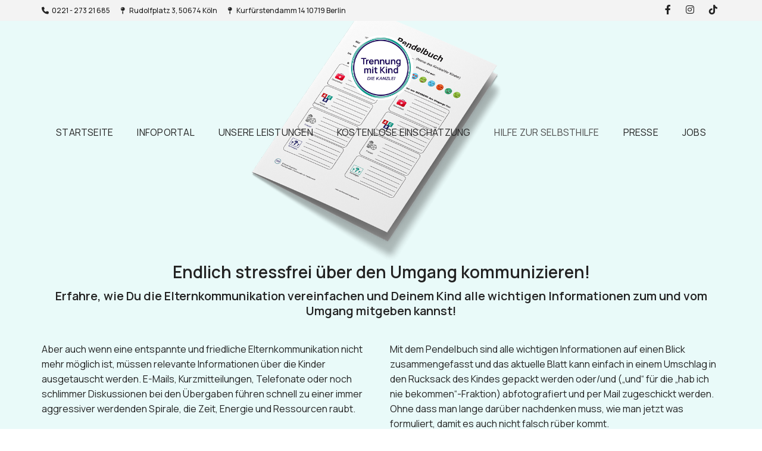

--- FILE ---
content_type: text/html; charset=UTF-8
request_url: https://www.rechtsanwalt-sorgerecht.de/hilfe-zur-selbsthilfe/pendelbuch/
body_size: 21094
content:
<!DOCTYPE html>
<html lang="de" class="no-js">
<head>
<!-- keywords -->
<meta charset="UTF-8">	
<link rel="profile" href="http://gmpg.org/xfn/11">
<!-- viewport -->
<meta name="viewport" content="width=device-width,initial-scale=1.0" />
<meta name='robots' content='index, follow, max-image-preview:large, max-snippet:-1, max-video-preview:-1' />
<!-- This site is optimized with the Yoast SEO plugin v26.6 - https://yoast.com/wordpress/plugins/seo/ -->
<title>Trennung mit Kind | Kanzlei für Kindschaftsrecht und Familienrecht - Pendelbuch</title>
<meta name="description" content="Pendelbuch ➤ Erfahre wie du die Elternkommunikation vereinfachen und deinem Kind alle wichtigen Informationen zum Umgang mitgeben kannst ✓" />
<link rel="canonical" href="https://www.rechtsanwalt-sorgerecht.de/hilfe-zur-selbsthilfe/pendelbuch/" />
<meta property="og:locale" content="de_DE" />
<meta property="og:type" content="article" />
<meta property="og:title" content="Trennung mit Kind | Kanzlei für Kindschaftsrecht und Familienrecht - Pendelbuch" />
<meta property="og:description" content="Pendelbuch ➤ Erfahre wie du die Elternkommunikation vereinfachen und deinem Kind alle wichtigen Informationen zum Umgang mitgeben kannst ✓" />
<meta property="og:url" content="https://www.rechtsanwalt-sorgerecht.de/hilfe-zur-selbsthilfe/pendelbuch/" />
<meta property="og:site_name" content="Trennung mit Kind | Kanzlei für Kindschaftsrecht und Familienrecht" />
<meta property="article:modified_time" content="2024-08-30T05:21:25+00:00" />
<meta name="twitter:card" content="summary_large_image" />
<meta name="twitter:label1" content="Geschätzte Lesezeit" />
<meta name="twitter:data1" content="6 Minuten" />
<script type="application/ld+json" class="yoast-schema-graph">{"@context":"https://schema.org","@graph":[{"@type":"WebPage","@id":"https://www.rechtsanwalt-sorgerecht.de/hilfe-zur-selbsthilfe/pendelbuch/","url":"https://www.rechtsanwalt-sorgerecht.de/hilfe-zur-selbsthilfe/pendelbuch/","name":"Trennung mit Kind | Kanzlei für Kindschaftsrecht und Familienrecht - Pendelbuch","isPartOf":{"@id":"https://www.rechtsanwalt-sorgerecht.de/#website"},"datePublished":"2023-02-11T12:53:47+00:00","dateModified":"2024-08-30T05:21:25+00:00","description":"Pendelbuch ➤ Erfahre wie du die Elternkommunikation vereinfachen und deinem Kind alle wichtigen Informationen zum Umgang mitgeben kannst ✓","breadcrumb":{"@id":"https://www.rechtsanwalt-sorgerecht.de/hilfe-zur-selbsthilfe/pendelbuch/#breadcrumb"},"inLanguage":"de","potentialAction":[{"@type":"ReadAction","target":["https://www.rechtsanwalt-sorgerecht.de/hilfe-zur-selbsthilfe/pendelbuch/"]}]},{"@type":"BreadcrumbList","@id":"https://www.rechtsanwalt-sorgerecht.de/hilfe-zur-selbsthilfe/pendelbuch/#breadcrumb","itemListElement":[{"@type":"ListItem","position":1,"name":"Startseite","item":"https://www.rechtsanwalt-sorgerecht.de/"},{"@type":"ListItem","position":2,"name":"Hilfe zur Selbsthilfe","item":"https://www.rechtsanwalt-sorgerecht.de/hilfe-zur-selbsthilfe/"},{"@type":"ListItem","position":3,"name":"Pendelbuch"}]},{"@type":"WebSite","@id":"https://www.rechtsanwalt-sorgerecht.de/#website","url":"https://www.rechtsanwalt-sorgerecht.de/","name":"Trennung mit Kind | Kanzlei für Kindschaftsrecht und Familienrecht","description":"Seit 2014 beraten und vertreten wir bundesweit Mütter und Väter bei der Trennung mit Kind.","potentialAction":[{"@type":"SearchAction","target":{"@type":"EntryPoint","urlTemplate":"https://www.rechtsanwalt-sorgerecht.de/?s={search_term_string}"},"query-input":{"@type":"PropertyValueSpecification","valueRequired":true,"valueName":"search_term_string"}}],"inLanguage":"de"}]}</script>
<!-- / Yoast SEO plugin. -->
<link rel='dns-prefetch' href='//www.googletagmanager.com' />
<link rel="alternate" type="application/rss+xml" title="Trennung mit Kind | Kanzlei für Kindschaftsrecht und Familienrecht &raquo; Feed" href="https://www.rechtsanwalt-sorgerecht.de/feed/" />
<link rel="alternate" type="application/rss+xml" title="Trennung mit Kind | Kanzlei für Kindschaftsrecht und Familienrecht &raquo; Kommentar-Feed" href="https://www.rechtsanwalt-sorgerecht.de/comments/feed/" />
<link rel="alternate" title="oEmbed (JSON)" type="application/json+oembed" href="https://www.rechtsanwalt-sorgerecht.de/wp-json/oembed/1.0/embed?url=https%3A%2F%2Fwww.rechtsanwalt-sorgerecht.de%2Fhilfe-zur-selbsthilfe%2Fpendelbuch%2F" />
<link rel="alternate" title="oEmbed (XML)" type="text/xml+oembed" href="https://www.rechtsanwalt-sorgerecht.de/wp-json/oembed/1.0/embed?url=https%3A%2F%2Fwww.rechtsanwalt-sorgerecht.de%2Fhilfe-zur-selbsthilfe%2Fpendelbuch%2F&#038;format=xml" />
<style id='wp-img-auto-sizes-contain-inline-css' type='text/css'>
img:is([sizes=auto i],[sizes^="auto," i]){contain-intrinsic-size:3000px 1500px}
/*# sourceURL=wp-img-auto-sizes-contain-inline-css */
</style>
<!-- <link rel='stylesheet' id='pofo-google-font-css' href='https://www.rechtsanwalt-sorgerecht.de/wp-content/uploads/fonts/125f821711460f47d29efc2262b651ea/font.css?v=1760355320' type='text/css' media='all' /> -->
<!-- <link rel='stylesheet' id='animate-css' href='https://www.rechtsanwalt-sorgerecht.de/wp-content/themes/pofo/assets/css/animate.min.css?ver=3.5.2' type='text/css' media='all' /> -->
<!-- <link rel='stylesheet' id='bootstrap-css' href='https://www.rechtsanwalt-sorgerecht.de/wp-content/themes/pofo/assets/css/bootstrap.min.css?ver=3.3.6' type='text/css' media='all' /> -->
<!-- <link rel='stylesheet' id='et-line-icons-css' href='https://www.rechtsanwalt-sorgerecht.de/wp-content/themes/pofo/assets/css/et-line-icons.css?ver=1.6' type='text/css' media='all' /> -->
<!-- <link rel='stylesheet' id='font-awesome-css' href='https://www.rechtsanwalt-sorgerecht.de/wp-content/themes/pofo/assets/css/font-awesome.min.css?ver=6.2.1' type='text/css' media='all' /> -->
<!-- <link rel='stylesheet' id='themify-icons-css' href='https://www.rechtsanwalt-sorgerecht.de/wp-content/themes/pofo/assets/css/themify-icons.css?ver=1.6' type='text/css' media='all' /> -->
<!-- <link rel='stylesheet' id='swiper-css' href='https://www.rechtsanwalt-sorgerecht.de/wp-content/themes/pofo/assets/css/swiper.min.css?ver=5.4.5' type='text/css' media='all' /> -->
<!-- <link rel='stylesheet' id='justified-gallery-css' href='https://www.rechtsanwalt-sorgerecht.de/wp-content/themes/pofo/assets/css/justifiedGallery.min.css?ver=3.6.3' type='text/css' media='all' /> -->
<!-- <link rel='stylesheet' id='magnific-popup-css' href='https://www.rechtsanwalt-sorgerecht.de/wp-content/themes/pofo/assets/css/magnific-popup.css?ver=1.6' type='text/css' media='all' /> -->
<!-- <link rel='stylesheet' id='bootsnav-css' href='https://www.rechtsanwalt-sorgerecht.de/wp-content/themes/pofo/assets/css/bootsnav.css?ver=1.1' type='text/css' media='all' /> -->
<!-- <link rel='stylesheet' id='select2-css' href='https://www.rechtsanwalt-sorgerecht.de/wp-content/themes/pofo/assets/css/select2.min.css?ver=4.0.4' type='text/css' media='all' /> -->
<!-- <link rel='stylesheet' id='js_composer_front-css' href='https://www.rechtsanwalt-sorgerecht.de/wp-content/plugins/js_composer/assets/css/js_composer.min.css?ver=6.10.0' type='text/css' media='all' /> -->
<!-- <link rel='stylesheet' id='contact-form-7-css' href='https://www.rechtsanwalt-sorgerecht.de/wp-content/plugins/contact-form-7/includes/css/styles.css?ver=6.1.4' type='text/css' media='all' /> -->
<!-- <link rel='stylesheet' id='cmplz-general-css' href='https://www.rechtsanwalt-sorgerecht.de/wp-content/plugins/complianz-gdpr/assets/css/cookieblocker.min.css?ver=1766018350' type='text/css' media='all' /> -->
<!-- <link rel='stylesheet' id='pofo-parent-style-css' href='https://www.rechtsanwalt-sorgerecht.de/wp-content/themes/pofo/style.css?ver=6.9' type='text/css' media='all' /> -->
<!-- <link rel='stylesheet' id='pofo-style-css' href='https://www.rechtsanwalt-sorgerecht.de/wp-content/themes/pofo-child/style.css?ver=1.6' type='text/css' media='all' /> -->
<!-- <link rel='stylesheet' id='pofo-responsive-style-css' href='https://www.rechtsanwalt-sorgerecht.de/wp-content/themes/pofo/assets/css/responsive.css?ver=1.6' type='text/css' media='all' /> -->
<link rel="stylesheet" type="text/css" href="//www.rechtsanwalt-sorgerecht.de/wp-content/cache/wpfc-minified/e4so8u0l/c7dml.css" media="all"/>
<style id='pofo-responsive-style-inline-css' type='text/css'>
a:hover,a:focus,.text-deep-pink,.text-deep-pink-hover:hover,.blog-image blockquote h6:before,a.text-link-white:hover,a.text-link-white:hover i,a.text-link-white:focus,a.text-link-white:focus i,a.text-link-deep-pink,a.text-link-deep-pink i,a.text-deep-pink-hover:hover,a.text-deep-pink-hover:focus,.social-icon-style-6 a:hover,.pofo-post-detail-icon a:hover,.pofo-post-detail-icon .blog-like:hover,.social-icon-style-8 a:hover,.list-style-1 li span:before,.list-style-4.list-style-color li:before,.list-style-5.list-style-color li:before,.btn.btn-deep-pink:hover,.btn.btn-deep-pink:focus,.btn.btn-transparent-deep-pink,.dropdown-style-1 .btn:hover,.custom-dropdown btn:focus,.full-width-pull-menu .menu-wrap ul.hamburger-menu-style1 li a:hover,.full-width-pull-menu .menu-wrap ul.hamburger-menu-style1 li:hover > a,.full-width-pull-menu .menu-wrap ul.hamburger-menu-style1 li.open  > a,.full-width-pull-menu .dropdown ul li a:hover,.dropdown ul li a:focus,.full-width-pull-menu .menu-wrap ul li.current-menu-ancestor > a,.full-width-pull-menu .menu-wrap ul li.current-menu-item > a,.full-width-pull-menu .header-searchbar a:hover,.full-width-pull-menu .header-social-icon ul li a:hover,.full-width-pull-menu .menu-wrap .widget ul li a:hover,.sidebar-nav-style-1 .header-sidebar-wrap ul li a:hover,.sidebar-nav-style-1 .copyright-wrap a:hover,header .sidebar-part2 nav.navbar.bootsnav li.dropdown ul.dropdown-menu > li a:hover,header .sidebar-part2 nav.navbar.bootsnav li.dropdown ul.dropdown-menu > li:hover > a,header .sidebar-part2 nav.navbar.bootsnav li.dropdown ul.dropdown-menu > li.active > a,header .sidebar-part2 nav.navbar.bootsnav li.dropdown ul.dropdown-menu > li.current-menu-item > a,header .sidebar-part2 nav.navbar.bootsnav li.dropdown ul.dropdown-menu > li.current-menu-ancestor > a,header .sidebar-part2 nav.navbar.bootsnav ul li ul li a:hover,header .sidebar-part2 nav.navbar.bootsnav ul.second-level li.active > a,header .sidebar-part2 nav.navbar.bootsnav ul.second-level li.active ul li.active  > a,.sidebar-part2 .header-sidebar-wrap ul li a:hover,.blog-details-text a,#cancel-comment-reply-link,.comment-edit-link,.blog-like-comment a:hover,.blog-like-comment a:hover .fa,.portfolio-navigation-wrapper a:hover,.pofo-blog-full-width .author .name a:hover,.pofo-blog-full-width .author .name a:hover .fa,.feature-box.feature-box-7 .box:hover i,.feature-box-8:hover .icon-round-small,.feature-box-9:hover p,.tab-style1 .nav-tabs li:hover i,.tab-style1 .nav-tabs li.active i,.woocommerce ul.products li.product a:hover .woocommerce-loop-product__title,.woocommerce ul.products li.product .price,.woocommerce ul.products li.product .price ins,.woocommerce-page .sidebar ul.product_list_widget li .amount,.woocommerce-page .sidebar ul.product_list_widget li .amount,.woocommerce div.product p.price,.woocommerce div.product span.price,.woocommerce div.product p.price ins,.woocommerce div.product span.price ins,.woocommerce div.product form.cart .group_table td.price,.woocommerce div.product form.cart .group_table td.price ins,.woocommerce div.product form.cart .reset_variations:hover,.woocommerce-account .woocommerce-MyAccount-navigation ul li.is-active a,.woocommerce .cart-collaterals .cart_totals td a:hover,.showcoupon,.woocommerce-info a{color:#afece8;}@media (max-width:991px){nav.navbar.bootsnav.sidebar-nav ul.nav li.dropdown ul.dropdown-menu > li.active > ul > li.active > a,header .sidebar-part2 nav.navbar.bootsnav li.dropdown ul.dropdown-menu > li a:hover{color:#afece8;}}.text-decoration-line-through-deep-pink:before,.bg-deep-pink,.bg-deep-pink-hover:hover,.aside-title:after,.social-icon-style-5 a:hover,.social-icon-style-5-light a:hover,.list-style-2 li:before,.list-style-3 li:before,.btn.btn-deep-pink,.btn.btn-transparent-deep-pink:hover,.btn.btn-transparent-deep-pink:focus,.full-width-pull-menu .menu-wrap ul li.open > a:after,header nav.navbar.full-width-pull-menu .mobile-toggle:hover span,.big-menu-links li a:after,.swiper-bottom-scrollbar-full .swiper-scrollbar-drag,.swiper-auto-width .swiper-scrollbar-drag:before,.swiper-button-prev.swiper-prev-style3,.swiper-button-next.swiper-next-style3,.swiper-button-prev.swiper-prev-style4,.swiper-button-next.swiper-next-style4,.feature-box:before,.feature-box .content:before,.feature-box:after,.feature-box .content:after,.feature-box-10:hover .number,.feature-box-13:before,.feature-box.feature-box-17 .box:hover,.counter-feature-box-1:hover,.skillbar-bar-style3 .skillbar-bar,.instafeed-style1 .insta-counts span.count-number,.instagram-style1 .insta-counts span.count-number,.block-3 strong:before,.text-bold-underline:before{background-color:#afece8;}.skillbar-bar-style3 .skillbar-bar{background:-moz-linear-gradient(left,#afece8 0%,#ffffff 100%);background:-webkit-linear-gradient(left,#afece8 0%,#ffffff 100%);background:linear-gradient(to right,#afece8 0%,#ffffff 100%);filter:progid:DXImageTransform.Microsoft.gradient( startColorstr=#afece8,endColorstr='#ffffff',GradientType=1 );}.social-icon-style-6 a:hover,.pofo-post-detail-icon a:hover,.pofo-post-detail-icon .blog-like:hover,.btn.btn-deep-pink,.btn.btn-deep-pink:hover,.btn.btn-deep-pink:focus,.btn.btn-transparent-deep-pink,.btn.btn-transparent-deep-pink:hover,.btn.btn-transparent-deep-pink:focus,.border-color-deep-pink,.counter-feature-box-1:hover,.scroll-top-arrow:hover{border-color:#afece8;}header .sidebar-part2 nav.navbar.bootsnav li.dropdown ul.dropdown-menu > li a:hover,header .sidebar-part2 nav.navbar.bootsnav li.dropdown ul.dropdown-menu > li:hover > a,.feature-box.feature-box-7 .box:hover .content,.feature-box.feature-box-17 .box:hover .content,.text-middle-line-deep-pink:before{border-bottom-color:#afece8;}@media only screen and (min-width:320px) and (max-width:991px){.simple-dropdown .dropdown-menu{position:relative;}nav.navbar.bootsnav .simple-dropdown .dropdown-menu > li.dropdown > ul{left:inherit;position:relative;min-width:0;}}@media (max-width:991px){nav.navbar.bootsnav .navbar-brand{display:inline-block;float:none !important;margin:0 !important;}nav.navbar.bootsnav .navbar-header{float:none;display:block;text-align:center;padding-left:30px;padding-right:30px;}nav.navbar.bootsnav .navbar-toggle{display:inline-block;float:right;margin-right:0;margin-top:0px;}nav.navbar.bootsnav .navbar-collapse{border:none;margin-bottom:0;}nav.navbar.bootsnav.no-full .navbar-collapse{max-height:335px;overflow-y:auto !important;}nav.navbar.bootsnav .navbar-collapse.collapse{display:none !important;}nav.navbar.bootsnav .navbar-collapse.collapse.in{display:block !important;}nav.navbar.bootsnav .navbar-nav{float:none !important;padding-left:30px;padding-right:30px;margin:0px -15px;}nav.navbar.bootsnav.navbar-full .navbar-nav {padding:0;margin:0}nav.navbar.bootsnav .navbar-nav > li{float:none;}nav.navbar.bootsnav .navbar-nav > li > a{display:block;width:100%;border-bottom:solid 1px #e0e0e0;padding:10px 0;border-top:solid 1px #e0e0e0;margin-bottom:-1px;}nav.navbar.bootsnav .navbar-nav > li:first-child > a{border-top:none;}nav.navbar.bootsnav ul.navbar-nav.navbar-left > li:last-child > ul.dropdown-menu{border-bottom:solid 1px #e0e0e0;}nav.navbar.bootsnav ul.nav li.dropdown li a.dropdown-toggle{float:none !important;position:relative;display:block;width:100%;}nav.navbar.bootsnav ul.nav li.dropdown ul.dropdown-menu{width:100%;position:relative !important;background-color:transparent;float:none;border:none;padding:0 0 0 15px !important;margin:0 0 -1px 0 !important;border-radius:0px 0px 0px;}nav.navbar.bootsnav ul.nav li.dropdown ul.dropdown-menu  > li > a{display:block;width:100%;border-bottom:solid 1px #e0e0e0;padding:10px 0;color:#6f6f6f;}nav.navbar.bootsnav ul.nav ul.dropdown-menu li a:hover,nav.navbar.bootsnav ul.nav ul.dropdown-menu li a:focus{background-color:transparent;}nav.navbar.bootsnav ul.nav ul.dropdown-menu ul.dropdown-menu{float:none !important;left:0;padding:0 0 0 15px;position:relative;background:transparent;width:100%;}nav.navbar.bootsnav ul.nav ul.dropdown-menu li.dropdown.on > ul.dropdown-menu{display:inline-block;margin-top:-10px;}nav.navbar.bootsnav li.dropdown ul.dropdown-menu li.dropdown > a.dropdown-toggle:after{display:none;}nav.navbar.bootsnav .dropdown .megamenu-content .col-menu .title{padding:10px 15px 10px 0;line-height:24px;text-transform:none;font-weight:400;letter-spacing:0px;margin-bottom:0;cursor:pointer;border-bottom:solid 1px #e0e0e0;color:#6f6f6f;}nav.navbar.bootsnav .dropdown .megamenu-content .col-menu ul > li > a{display:block;width:100%;border-bottom:solid 1px #e0e0e0;padding:8px 0;}nav.navbar.bootsnav .dropdown .megamenu-content .col-menu .title:before{font-family:'FontAwesome';content:"\f105";float:right;font-size:16px;margin-left:10px;position:relative;right:-15px;}nav.navbar.bootsnav .dropdown .megamenu-content .col-menu:last-child .title{border-bottom:none;}nav.navbar.bootsnav .dropdown .megamenu-content .col-menu.on:last-child .title{border-bottom:solid 1px #e0e0e0;}nav.navbar.bootsnav .dropdown .megamenu-content .col-menu:last-child ul.menu-col li:last-child a{border-bottom:none;}nav.navbar.bootsnav .dropdown .megamenu-content .col-menu.on .title:before{content:"\f107";}nav.navbar.bootsnav .dropdown .megamenu-content .col-menu .content{padding:0 0 0 15px;}nav.bootsnav.brand-center .navbar-collapse{display:block;}nav.bootsnav.brand-center ul.nav{margin-bottom:0px !important;}nav.bootsnav.brand-center .navbar-collapse .col-half{width:100%;float:none;display:block;}nav.bootsnav.brand-center .navbar-collapse .col-half.left{margin-bottom:0;}nav.bootsnav .megamenu-content{padding:0;}nav.bootsnav .megamenu-content .col-menu{padding-bottom:0;}nav.bootsnav .megamenu-content .title{cursor:pointer;display:block;padding:10px 15px;margin-bottom:0;font-weight:normal;}nav.bootsnav .megamenu-content .content{display:none;}.attr-nav{position:absolute;right:60px;}.attr-nav > ul{padding:0;margin:0 -15px -7px 0;}.attr-nav > ul > li > a{padding:16px 15px 15px;}.attr-nav > ul > li.dropdown > a.dropdown-toggle:before{display:none;}.attr-nav > ul > li.dropdown ul.dropdown-menu{margin-top:2px;margin-left:55px;width:250px;left:-250px;border-top:solid 5px;}.top-search .container{padding:0 45px;}nav.navbar.bootsnav li.dropdown .mega-menu-full .sm-display-none.pofo-menu-sidebar{display:none;}nav.menu-center .accordion-menu{padding-right:0 !important;}.header-searchbar {padding-left:15px;}.header-social-icon {padding-left:5px;margin-left:15px;}header .widget_shopping_cart {padding-left:14px;margin-left:14px;}nav.bootsnav.navbar-full ul.nav{margin-left:0;}nav.bootsnav.navbar-full ul.nav > li > a{border:none;}nav.bootsnav.navbar-full .navbar-brand{float:left !important;padding-left:0;}nav.bootsnav.navbar-full .navbar-toggle{display:inline-block;float:right;margin-right:0;margin-top:10px;}nav.bootsnav.navbar-full .navbar-header{padding-left:15px;padding-right:15px;}nav.navbar.bootsnav.navbar-sidebar .share{padding:30px 15px;margin-bottom:0;}nav.navbar.bootsnav .megamenu-content.tabbed{padding-left:0 !important;}nav.navbar.bootsnav .tabbed > li{padding:25px 0;margin-left:-15px !important;}body > .wrapper{-webkit-transition:all 0.3s ease-in-out;-moz-transition:all 0.3s ease-in-out;-o-transition:all 0.3s ease-in-out;-ms-transition:all 0.3s ease-in-out;transition:all 0.3s ease-in-out;}body.side-right > .wrapper{margin-left:280px;margin-right:-280px !important;}nav.navbar.bootsnav.navbar-mobile .navbar-collapse{position:fixed;overflow-y:auto !important;overflow-x:hidden !important;display:block;background:#fff;z-index:99;width:280px;height:100% !important;left:-280px;top:0;padding:0;-webkit-transition:all 0.3s ease-in-out;-moz-transition:all 0.3s ease-in-out;-o-transition:all 0.3s ease-in-out;-ms-transition:all 0.3s ease-in-out;transition:all 0.3s ease-in-out;}nav.navbar.bootsnav.navbar-mobile .navbar-collapse.in{left:0;}nav.navbar.bootsnav.navbar-mobile ul.nav{width:293px;padding-right:0;padding-left:15px;}nav.navbar.bootsnav.navbar-mobile ul.nav > li > a{padding:15px 15px;}nav.navbar.bootsnav.navbar-mobile ul.nav ul.dropdown-menu > li > a{padding-right:15px !important;padding-top:15px !important;padding-bottom:15px !important;}nav.navbar.bootsnav.navbar-mobile ul.nav ul.dropdown-menu .col-menu .title{padding-right:30px !important;padding-top:13px !important;padding-bottom:13px !important;}nav.navbar.bootsnav.navbar-mobile ul.nav ul.dropdown-menu .col-menu ul.menu-col li a{padding-top:13px !important;padding-bottom:13px !important;}nav.navbar.bootsnav.navbar-mobile .navbar-collapse [class*=' col-']{width:100%;}nav.navbar.bootsnav.navbar-fixed .logo-scrolled{display:block !important;}nav.navbar.bootsnav.navbar-fixed .logo-display{display:none !important;}nav.navbar.bootsnav.navbar-mobile .tab-menu,nav.navbar.bootsnav.navbar-mobile .tab-content{width:100%;display:block;}nav.navbar.bootsnav.navbar-brand-top .navbar-collapse.collapse.display-inline-block{display:none !important;}nav.navbar.bootsnav.navbar-brand-top .navbar-collapse.collapse.in.display-inline-block{display:block !important;}.header-with-topbar.sticky-mini-header.sticky nav.navbar.sidebar-nav.sidebar-nav-style-1 .sidenav-header {top:32px;}.header-with-topbar.sticky-mini-header.sticky .left-nav,.header-with-topbar.sticky-mini-header.sticky .sidebar-part1 {top:32px;}nav.navbar.bootsnav li.dropdown .mega-menu-full > ul li a.dropdown-header {padding:1px 0;}.dropdown-menu {box-shadow:none;border:none;border-top:1px solid rgba(255,255,255,0.06);}.navbar-collapse {left:0;padding:0;position:absolute;top:100%;width:100%;}nav.navbar.bootsnav ul.nav > li.dropdown > ul.dropdown-menu,nav.navbar.bootsnav ul.nav li.dropdown ul.dropdown-menu.mega-menu {padding:5px 15px 0 !important;margin:0;float:left;top:0 !important;}nav.navbar.bootsnav .navbar-nav {margin:0 !important;padding:0;background-color:rgba(23,23,23,0.95);}nav.navbar.bootsnav li.dropdown .mega-menu-full > ul > li {border-bottom:none;border-right:0;margin-bottom:16px;width:100%;height:auto !important;}nav.navbar.bootsnav li.dropdown .mega-menu-full > ul > li:last-child {margin-bottom:0}nav.navbar.bootsnav .navbar-nav li,nav.navbar.bootsnav li.dropdown ul.mega-menu-full li.dropdown-header {display:block;clear:both;border-bottom:1px solid rgba(255,255,255,0.06);border-top:0;}nav.navbar.navbar-default ul.nav > li > a,nav.navbar-brand-top.navbar.navbar-default ul.nav > li > a,header .navbar-nav li > a,nav.navbar.bootsnav li.dropdown ul.mega-menu-full li > a,header.sticky nav.navbar.navbar-default.navbar-fixed-top ul.nav > li > a,header.sticky nav.navbar.navbar-default.navbar-top ul.nav > li > a,nav.navbar.bootsnav li.dropdown ul.mega-menu-full li.dropdown-header{margin:0;padding:9px 15px 8px;display:block;line-height:normal;}nav.navbar.navbar-default ul.nav > li > a,header .navbar-nav li > a,header.sticky nav.navbar.navbar-default.navbar-fixed-top ul.nav > li > a {color:#fff;}nav.navbar.bootsnav ul.nav > li.dropdown > ul.dropdown-menu  li a,nav.navbar.bootsnav ul.nav li.dropdown ul.dropdown-menu.mega-menu li a,nav.navbar.bootsnav li.dropdown ul.mega-menu-full li.dropdown-header {padding-left:0;padding-right:0;}.simple-dropdown.open > ul > li {border:0 !important}nav.navbar.bootsnav li.dropdown ul.mega-menu-full li.dropdown-header {color:#fff;}nav.navbar.bootsnav li.dropdown .mega-menu-full > ul > li > ul {margin-top:2px !important;border-top:1px solid rgba(255,255,255,0.06);}nav.navbar.bootsnav ul.nav li.dropdown ul.dropdown-menu  > li > a {color:#939393;border-bottom:1px solid rgba(255,255,255,0.06);}nav.navbar.bootsnav ul.nav li.dropdown.simple-dropdown ul.dropdown-menu > li.active > a{background-color:transparent;color:#fff;}nav.navbar.bootsnav ul.nav li.dropdown ul.dropdown-menu  > li:hover > a {color:#fff;}nav.navbar.bootsnav li.dropdown ul.mega-menu-full li ul {margin-top:0}.navbar-nav > li.simple-dropdown ul.dropdown-menu {top:0;min-width:0;}nav.navbar.bootsnav ul.nav li.dropdown.simple-dropdown > .dropdown-menu {background-color:#232323;}nav.navbar.bootsnav .navbar-toggle {top:4px;}.navbar-nav > li.dropdown > i {display:block;position:absolute;right:0px;top:0;color:#fff;font-size:16px;cursor:pointer;padding:9px 15px 8px}nav.navbar.bootsnav .navbar-nav > li.dropdown.open > ul,nav.navbar.bootsnav .navbar-nav > li.dropdown.on > ul {display:block !important;opacity:1 !important}nav.navbar.bootsnav ul.nav li.dropdown ul.dropdown-menu > li > a{border:0;padding:10px 0}nav.navbar.bootsnav ul.nav li.dropdown.simple-dropdown ul.dropdown-menu > li.active > a,nav.navbar.bootsnav ul.nav li.dropdown.simple-dropdown ul.dropdown-menu > li.current-menu-ancestor > a,nav.navbar.bootsnav ul.nav li.dropdown.simple-dropdown ul.dropdown-menu > li.current-menu-item > a {color:#fff}header nav.navbar .navbar-nav > li.active > a,nav.navbar.bootsnav ul.nav > li.active > a,header nav.navbar .navbar-nav > li.current-menu-ancestor > a,nav.navbar.bootsnav ul.nav > li.current-menu-ancestor > a {color:rgba(255,255,255,0.6)}.navbar-default .navbar-nav > .open > a,.navbar-default .navbar-nav > .open > a:focus,.navbar-default .navbar-nav > .open > a:hover {color:rgba(255,255,255,0.6)}nav.navbar.bootsnav ul.nav li.dropdown.simple-dropdown ul.dropdown-menu > li > a{padding:7px 0;left:0}nav.navbar.bootsnav ul.nav li.dropdown.simple-dropdown > ul > li > a {color:#fff;}.dropdown.simple-dropdown.open .dropdown-menu .dropdown .dropdown-menu {display:block !important;opacity:1 !important;}nav.navbar.bootsnav ul.nav li.dropdown.simple-dropdown.open ul.dropdown-menu li > a.dropdown-toggle {border-bottom:1px solid rgba(255,255,255,0.06);color:#fff;}nav.navbar.bootsnav ul.nav .simple-dropdown ul.dropdown-menu li.dropdown ul.dropdown-menu {padding-left:0 !important;margin:2px 0 12px !important;border-top:1px solid rgba(255,255,255,0.06);padding:0;}.simple-dropdown .dropdown-menu > li > a.dropdown-toggle i {display:none}nav .accordion-menu {padding:26px 15px 26px 15px;}.sticky nav .accordion-menu {padding:26px 15px 26px 15px;}nav.navbar.bootsnav.menu-center ul.nav.navbar-center {width:100%;}.center-logo {left:15px;transform:translateX(0px);-moz-transform:translateX(0px);-webkit-transform:translateX(0px);-o-transform:translateX(0px);max-width:100%;}.navbar-right{float:left !important;}.navbar-nav li {position:relative}nav.navbar.bootsnav li.dropdown ul.mega-menu-full > li {padding:0;border:0;}nav.navbar.bootsnav .simple-dropdown .dropdown-menu > li {padding-left:0;padding-right:0;}nav.navbar.bootsnav ul.navbar-nav.navbar-left > li:last-child > ul.dropdown-menu {border:0;}header nav.navbar.bootsnav ul.nav > li.current-menu-item > a,header nav.navbar.bootsnav ul.nav > li.current-menu-ancestor > a,header nav.navbar.bootsnav ul.nav > li > a:hover,header nav.navbar .header-menu-button a:hover,header #lang_sel a.lang_sel_sel:hover,header nav.navbar.bootsnav ul.nav > li.dropdown.on > a {color:rgba(255,255,255,0.6)}header.sticky nav.navbar.white-link .navbar-nav > li > a:hover,header.sticky nav.navbar.bootsnav.white-link ul.nav > li > a:hover,header.sticky nav.navbar.white-link .navbar-nav > li > a.active,header.sticky nav.navbar.bootsnav.white-link ul.nav > li > a.active {color:rgba(255,255,255,0.6);}nav.navbar.bootsnav li.dropdown .mega-menu-full > ul li.dropdown-header {width:100%;padding-top:8px;padding-bottom:8px;border-bottom:1px solid rgba(255,255,255,0.06);}nav.navbar.navbar-default ul li.dropdown .dropdown-menu li > a:hover,nav.navbar.navbar-default ul li.dropdown .dropdown-menu li:hover > a {left:0;}.dropdown-menu{display:none !important;position:inherit;width:100%;}.dropdown.open > div {display:block !important;opacity:1 !important;}nav.menu-logo-center .accordion-menu {padding:26px 15px;}.sticky nav.menu-logo-center .accordion-menu {padding:26px 15px;}nav.navbar.sidebar-nav.bootsnav .navbar-left-sidebar li a:hover,nav.navbar.sidebar-nav.bootsnav .navbar-left-sidebar li.active > a {color:#000;}header .sidebar-part2 nav.navbar.bootsnav ul > li > a:hover,header .sidebar-part2 nav.navbar.bootsnav ul > li.active > a {color:rgba(0,0,0,0.6);}nav.navbar .container-fluid {padding-left:24px;padding-right:24px;}.top-header-area .container-fluid {padding-left:24px;padding-right:24px;}#search-header {width:75%}nav.navbar.bootsnav li.dropdown .mega-menu-full > ul > li:last-child img {padding-left:0;}nav.navbar.bootsnav li.dropdown .mega-menu-full > ul > li > .widget_media_image {width:48%;float:left;margin-bottom:0}nav.navbar.bootsnav li.dropdown .mega-menu-full > ul > li > .widget_media_image:last-child {float:right;}.navbar-nav > li > a > i,.navbar-nav > li ul > li > a > i,.navbar-nav > li .mega-menu-full ul > li > a > i {top:0;margin-bottom:0;}.navbar-nav > li.simple-dropdown ul > li > ul > li > a > i {top:1px;}.navbar-nav > li.simple-dropdown ul > li > a > i {top:-1px;}.navbar-nav > li.simple-dropdown ul li .fa-angle-right {display:none;}.navbar-nav > li > a > i,.navbar-nav > li ul > li > a > i {min-width:20px;}nav.navbar.bootsnav li a {padding-top:1px;padding-bottom:1px;}.hamburger-wp-menu .header-searchbar {margin-left:10px;}header .sidebar-part2 nav.navbar.bootsnav ul > li.menu-item-has-children > a {padding-right:20px;}.navbar-nav > li.dropdown.open > .dropdown-toggle.fa-angle-down:before{content:"\f106"}.search-form .search-button {font-size:15px;}.menu-center .header-right-col{width:auto;}.menu-new a:after{margin-top:0;}.sidebar-part2 nav.navbar.bootsnav ul li.menu-new a:after{margin-top:3px;}.nav.navbar-left-sidebar li.menu-new a,nav.navbar.bootsnav.sidebar-nav ul.nav.navbar-left-sidebar li.dropdown.open ul.dropdown-menu > li > ul.third-level > li.menu-new > a{padding-right:40px !important;}.nav.navbar-left-sidebar .menu-new a:after{margin-top:1px;}.navbar.navbar-brand-top.bootsnav .navbar-toggle {float:left !important;top:5px;}.navbar-brand-top .brand-top-menu-right {float:right;padding-left:30px;}.navbar-brand-top .accordion-menu{width:auto;padding:26px 15px 26px 15px;}header nav.navbar-brand-top .row>div:first-child{flex:1 1 auto !important;width:auto;}.navbar-brand-top .nav-header-container{text-align:left !important;}.navbar-brand-top .nav-header-container .row{align-items:center !important;display:-ms-flex !important;display:-webkit-flex !important;display:flex !important;height:auto;padding:0 !important;}.navbar-brand-top .accordion-menu{width:auto !important;}.navbar-brand-top .navbar-brand{width:auto !important;}nav.navbar.bootsnav.sidebar-nav .navbar-nav,.sidebar-part2 nav.navbar.bootsnav .navbar-nav {background-color:transparent;padding:0 0px 0 0}nav.navbar.bootsnav.sidebar-nav .navbar-nav {padding:0;margin-right:50px}nav.navbar.bootsnav.sidebar-nav.sidemenu-open .navbar-nav {margin-right:0}nav.navbar.bootsnav.sidebar-nav .nav.navbar-left-sidebar .dropdown .second-level,.sidebar-part2 nav.navbar.bootsnav .nav.navbar-left-sidebar .dropdown .second-level {display:none !important}nav.navbar.bootsnav.sidebar-nav .navbar-left-sidebar > li > a,.sidebar-part2 nav.navbar.bootsnav .navbar-left-sidebar > li > a {margin:0;padding:14px 15px 14px 0}nav.navbar.bootsnav.sidebar-nav .nav.navbar-left-sidebar li a,.sidebar-part2 nav.navbar.bootsnav .nav.navbar-left-sidebar li a,nav.navbar.bootsnav.sidebar-nav ul.nav li.dropdown.open ul.dropdown-menu > li > ul.third-level > li,.sidebar-nav-style-1 .nav.navbar-left-sidebar li ul.sub-menu li,nav.navbar.bootsnav.sidebar-nav-style-1 ul.nav li.dropdown.open {border-bottom:0;}nav.navbar.bootsnav.sidebar-nav .nav.navbar-left-sidebar .dropdown.open .second-level,nav.navbar.bootsnav.sidebar-nav .nav.navbar-left-sidebar .dropdown.open .second-level .dropdown .third-level,.sidebar-part2 nav.navbar.bootsnav .nav.navbar-left-sidebar .dropdown.open .second-level,.sidebar-part2 nav.navbar.bootsnav .nav.navbar-left-sidebar .dropdown.open .second-level .dropdown .third-level {display:block !important;left:0;width:100%;height:auto;visibility:visible;opacity:1 !important;background:transparent;padding:0 0 0 8px !important}header .sidebar-part2 nav.navbar.bootsnav li.dropdown ul.dropdown-menu > li a:hover {border:0;color:#ff214f}nav.navbar.bootsnav.sidebar-nav-style-1 ul.nav li.dropdown.open > ul {margin-top:-10px !important;}.sidebar-part1 {position:inherit;width:50px;float:left;}.sidebar-part3 {position:absolute;right:0;bottom:inherit;top:0;}.left-nav {height:50px;width:100%;}header .sidebar-part2 nav.navbar.bootsnav li.dropdown ul.dropdown-menu > li a:hover,header .sidebar-part2 nav.navbar.bootsnav li.dropdown ul.dropdown-menu > li:hover > a,header .sidebar-part2 nav.navbar.bootsnav li.dropdown ul.dropdown-menu > li.active > a,header .sidebar-part2 nav.navbar.bootsnav li.dropdown ul.dropdown-menu > li.current-menu-item > a,header .sidebar-part2 nav.navbar.bootsnav li.dropdown ul.dropdown-menu > li.current-menu-ancestor > a {border:0;}.header-with-topbar .left-nav,.header-with-topbar .sidebar-part1 {top:32px;}.sticky.header-with-topbar .left-nav,.sticky.header-with-topbar .sidebar-part1 {top:0;}.sidebar-wrapper {padding-left:0;}nav.navbar.sidebar-nav {transition-duration:0.3s;-webkit-transition-duration:0.3s;-moz-transition-duration:0.3s;-ms-transition-duration:0.3s;-o-transition-duration:0.3s;transition-property:display;-webkit-transition-property:display;-moz-transition-property:display;-ms-transition-property:display;-o-transition-property:display;left:-280px;width:280px;z-index:10005;padding:60px 15px 15px;display:inline-block;}nav.navbar.sidebar-nav.sidebar-nav-style-1 .sidenav-header {position:fixed;top:0;left:0;background:#fff;z-index:1;}nav.navbar.sidebar-nav.sidebar-nav-style-1 .mobile-toggle span:last-child {margin-bottom:3px;}nav.navbar.sidebar-nav.sidemenu-open {left:0;}nav.navbar.sidebar-nav .navbar-toggle .icon-bar {background:#232323;}nav.navbar.bootsnav.sidebar-nav .navbar-collapse.collapse,.sidebar-part2 nav.navbar.bootsnav .navbar-collapse.collapse {display:block !important;max-height:100%;position:relative;top:0;}nav.navbar.bootsnav.sidebar-nav .mobile-scroll {display:block;max-height:80%;overflow-y:auto;position:absolute}.sidebar-nav .logo-holder,.sidebar-nav .footer-holder {padding:0;text-align:left;display:inline-block;}.sidebar-nav .logo-holder {min-height:0;padding:15px 0}.sidebar-nav.sidemenu-open .footer-holder {width:100%;padding:0;margin-right:0;}.sidebar-nav .footer-holder {margin-right:15px;}.sidebar-nav .footer-holder .navbar-form {margin:0 auto;}nav.navbar.bootsnav.sidebar-nav .navbar-toggle {margin-bottom:0;position:absolute;top:auto;vertical-align:middle;height:100%;right:15px;}nav.navbar.bootsnav.sidebar-nav .nav.navbar-left-sidebar .dropdown li:first-child {margin-top:0}nav.navbar.bootsnav.sidebar-nav ul.nav li.dropdown ul.dropdown-menu li {opacity:1;visibility:visible}nav.navbar.bootsnav.sidebar-nav ul.nav li.dropdown ul.dropdown-menu > li > a {margin:0 0 12px 0;border-bottom:1px solid #ededed !important;}nav.navbar.bootsnav.sidebar-nav ul.nav li.dropdown ul.dropdown-menu > li.active > ul > li.active > a {color:#ff214f;}nav.navbar.bootsnav.sidebar-nav ul.nav li.dropdown ul.dropdown-menu > li > a i{display:none}nav.navbar.bootsnav.sidebar-nav ul.nav li.dropdown.open ul.dropdown-menu  > li > ul.third-level > li > a {border-bottom:0 !important;font-size:11px;padding:0 !important;}nav.navbar.bootsnav.sidebar-nav ul.nav li.dropdown.open ul.dropdown-menu  > li > ul.third-level > li:first-child > a {padding-top:10px;}nav.navbar.bootsnav.sidebar-nav ul.nav li.dropdown.open ul.dropdown-menu  > li:last-child > ul.third-level > li:last-child > a {margin-bottom:15px}nav.navbar.bootsnav.sidebar-nav ul.nav li.dropdown.open ul.dropdown-menu  > li > ul.fourth-level > li > a {border-bottom:0 !important;font-size:11px;padding:0 !important;}nav.navbar.bootsnav.sidebar-nav ul.nav li.dropdown.open ul.dropdown-menu  > li > ul.fourth-level > li:first-child > a {padding-top:10px;}nav.navbar.bootsnav.sidebar-nav ul.nav li.dropdown.open ul.dropdown-menu  > li:last-child > ul.fourth-level > li:last-child > a {margin-bottom:15px}nav.navbar.bootsnav.sidebar-nav ul.nav li.dropdown.open ul.dropdown-menu  li {margin-bottom:10px;}.left-nav-sidebar header.site-header > .header-mini-cart {position:fixed;left:inherit;top:3px;z-index:99999;right:41px;}.left-nav-sidebar header.site-header > .header-mini-cart .widget_shopping_cart_content {right:0;left:inherit;top:45px;}.admin-bar nav.navbar.sidebar-nav.sidebar-nav-style-1{padding-top:100px}.admin-bar .sticky nav.navbar.sidebar-nav.sidebar-nav-style-1{padding-top:60px}.sidebar-part2 .sidebar-middle {padding:30px 0 110px;display:block;}.sidebar-part2 .sidebar-middle-menu {display:block;max-height:100%;}.sidebar-part1 img {max-height:50px !important;width:auto;}.sidebar-part1 {width:50px}.sidebar-part2 nav.navbar.bootsnav .navbar-nav {background:transparent;padding:0}.sidebar-part2 ul > li {width:100%;padding:5px 30px 5px 0;}header .sidebar-part2 nav.navbar.bootsnav ul > li > a > i.fa-angle-right {right:-25px;top:0px;font-size:22px;text-align:center;}.bottom-menu-icon a,.nav-icon span {width:20px}.bottom-menu-icon a {margin-top:2px;}.bottom-menu-icon {width:50px;padding:13px 10px 11px;}.sidebar-part2:before {bottom:55px;display:none;}.sidebar-part2 {background-color:#fff;border-right:0 solid #dfdfdf;height:100%;left:-300px;padding:50px 20px 0;position:fixed;top:0;text-align:center;width:300px;z-index:-1;transition:ease-in-out 0.5s}.sidebar-part2 .right-bg {display:none;position:absolute;right:0;top:0;transform:translateY(0);-moz-transform:translateY(0px);-webkit-transform:translateY(0px);-o-transform:translateY(0px);left:0;-ms-transform:rotate(90deg);-webkit-transform:rotate(90deg);transform:rotate(90deg);}.sidebar-part2 nav.navbar.bootsnav li.dropdown ul.dropdown-menu:before {display:none;}.sidebar-part2 nav.navbar.bootsnav li.dropdown.open ul.dropdown-menu {display:block !important;opacity:1 !important}.sidebar-part2 nav.navbar.bootsnav li.dropdown ul.dropdown-menu,.sidebar-part2 nav.navbar.bootsnav li.dropdown ul.dropdown-menu .third-level {top:0;transform:translateY(0);-moz-transform:translateY(0px);-webkit-transform:translateY(0px);-o-transform:translateY(0px);left:0;background-color:transparent !important;padding-left:10px !important;}header .sidebar-part2 nav.navbar.bootsnav ul li ul li {padding:0 0 1px 0;}.sidebar-part2 nav.navbar.bootsnav ul.nav li.dropdown ul.dropdown-menu > li > a {color:#232323;padding:0;margin-bottom:2px;font-weight:400;}header .sidebar-part2 nav.navbar.bootsnav li.dropdown ul.dropdown-menu > li.active > a,header .sidebar-part2 nav.navbar.bootsnav li.dropdown ul.dropdown-menu > li.current-menu-item > a,header .sidebar-part2 nav.navbar.bootsnav li.dropdown ul.dropdown-menu > li.current-menu-ancestor > a {color:#ff214f;}.sidebar-part2 nav.navbar.bootsnav ul.nav li.dropdown ul.dropdown-menu > li > a > i{display:none}header .sidebar-part2 nav.navbar.bootsnav ul > li > a {font-size:20px;line-height:24px;border:0}.sidebar-part2 nav.navbar.bootsnav li.dropdown.open ul.dropdown-menu .third-level {display:inherit;}.sidebar-part2 nav.navbar {text-align:left;}header .sidebar-part2 nav.navbar.bootsnav ul li.dropdown .dropdown-menu.second-level > li > a {font-weight:500;margin-top:8px;margin-bottom:0}header .sidebar-part2 nav.navbar.bootsnav ul li.dropdown .dropdown-menu.second-level > li:last-child {margin-bottom:8px}header .sidebar-part2 nav.navbar.bootsnav ul li.dropdown .dropdown-menu.second-level > li > .dropdown-menu.third-level > li:first-child > a {margin-top:8px}.sidebar-part2 .widget ul {position:relative;bottom:-22px;}.sidebar-part2 .widget ul li {padding:0 10px;}header .sidebar-part2 nav.navbar.bootsnav .navbar-nav li,header .sidebar-part2 nav.navbar.bootsnav .navbar-nav li a,header .sidebar-part2 nav.navbar.bootsnav li.dropdown.open ul.dropdown-menu > li > a {border:0;}.left-nav-sidebar{padding-left:0;}header.site-header > .header-mini-cart {right:40px;top:0;left:inherit;z-index:99990;}header.site-header > .header-mini-cart .widget_shopping_cart_content {top:49px;left:inherit;right:0;}nav.navbar.bootsnav li.dropdown .menu-back-div > ul {width:100%;display:inline-block;}nav.navbar.bootsnav li.dropdown .mega-menu-full {padding:5px 15px 0 15px}nav.navbar.bootsnav li.dropdown .mega-menu-full > ul li a {padding:8px 0;margin:0;}header nav.navbar .navbar-nav > li.active > a,nav.navbar.bootsnav ul.nav > li.active > a,.dropdown-menu,header nav.navbar .navbar-nav > li.active > a,nav.navbar.bootsnav ul.nav > li.active > a   {color:rgba(255,255,255,0.6);}nav.navbar.bootsnav li.dropdown .mega-menu-full {position:relative;}nav.navbar.bootsnav li.dropdown ul li ul li:last-child{border-bottom:none;}nav.navbar.bootsnav li.dropdown ul li ul li{width:100%;}.navbar-nav > li.page_item ul.children,.navbar-nav > li.page_item > ul li > ul.children {display:block;min-width:100%;padding:0 0 15px;position:inherit;}.navbar-nav > li.page_item > ul li > ul.children > li:last-child,.navbar-nav > li.page_item ul.children > li:last-child {border-bottom:0;}.navbar-nav > li.page_item > ul li > ul.children {left:0;top:0;}.navbar-nav > li.page_item ul.children > li {padding-left:15px;}.navbar-nav > li.dropdown > .fa-angle-down{display:block;}nav.mobile-menu ul.nav > li > a,nav.mobile-menu ul.nav > li i.dropdown-toggle {color:#ffffff !important}nav.mobile-menu ul > li > ul > li > a,nav.mobile-menu ul > li.simple-dropdown > ul > li > ul > li > a {color:rgba(255,255,255,0.6) !important}nav.mobile-menu.navbar.bootsnav li.dropdown .mega-menu-full > ul li a.dropdown-header,nav.navbar.bootsnav.mobile-menu ul.nav li.dropdown.simple-dropdown > ul > li > a  {color:#ffffff !important}header nav.navbar.bootsnav.mobile-menu ul.nav > li.current-menu-ancestor > a,nav.navbar.bootsnav ul.nav li.dropdown.simple-dropdown ul.dropdown-menu > li.current-menu-item > a {color:rgba(255,255,255,0.6) !important}nav.navbar.bootsnav.mobile-menu li.dropdown .mega-menu-full > ul li.current-menu-item > a,nav.mobile-menu.navbar.bootsnav li.dropdown .mega-menu-full > ul li.current-menu-ancestor a.dropdown-header,nav.mobile-menu.navbar.bootsnav li.dropdown .mega-menu-full > ul li.current-menu-ancestor a.dropdown-header,nav.mobile-menu.navbar.bootsnav li.dropdown .mega-menu-full > ul li.active a.dropdown-header,header nav.navbar.mobile-menu .navbar-nav > li > a.active,nav.navbar.bootsnav.mobile-menu ul.nav > li > a.active {color:#fff !important}nav.navbar.bootsnav.mobile-menu ul.nav li.dropdown.simple-dropdown ul.dropdown-menu > li.current-menu-ancestor > a,nav.navbar.bootsnav.mobile-menu ul.nav li.dropdown.simple-dropdown ul.dropdown-menu > li.current-menu-item > a,nav.navbar.bootsnav.mobile-menu ul.nav li.dropdown.simple-dropdown ul.dropdown-menu > li.active > a {color:#fff !important;}nav.mobile-menu.navbar.bootsnav .navbar-nav li,nav.mobile-menu.navbar.bootsnav.menu-logo-center .navbar-nav.navbar-left > li:last-child {border-bottom:1px solid rgba(255,255,255,0.06) !important}nav.mobile-menu.navbar.bootsnav li.dropdown .mega-menu-full > ul > li > ul,nav.mobile-menu.navbar.bootsnav ul.nav .simple-dropdown ul.dropdown-menu li.dropdown ul.dropdown-menu {border-top:1px solid rgba(255,255,255,0.06) !important}nav.mobile-menu.navbar.bootsnav .navbar-nav {background-color:rgba(23,23,23,0.95) !important;}nav.mobile-menu.navbar.bootsnav li.dropdown .mega-menu-full,nav.navbar.bootsnav.mobile-menu ul.nav li.dropdown.simple-dropdown > .dropdown-menu {background:#232323 !important;}nav.mobile-menu.navbar.bootsnav li.dropdown .mega-menu-full > ul > li:last-child {border:0 none !important;}nav.mobile-menu.navbar.bootsnav li.dropdown .mega-menu-full > ul > li:last-child,nav.mobile-menu.navbar.bootsnav .navbar-nav li:last-child {border-bottom:0 none !important;}nav.mobile-menu.navbar.bootsnav .navbar-nav li ul > li.menu-item-has-children {border-bottom:0 none !important;}.sidebar-nav-style-1 .nav.navbar-left-sidebar li {padding:0 0 0 0;}.sidemenu-open .mobile-toggle span:first-child{transform:rotate(45deg) translate(7px);-webkit-transform:rotate(45deg) translate(7px);-mox-transform:rotate(45deg) translate(7px);-o-transform:rotate(45deg) translate(7px);-ms-transform:rotate(45deg) translate(7px);}.sidemenu-open .mobile-toggle span:nth-child(2){transform:scale(0);-webkit-transform:scale(0);-mox-transform:scale(0);-o-transform:scale(0);-ms-transform:scale(0);}.sidemenu-open .mobile-toggle span:last-child{transform:rotate(-45deg) translate(7px);-webkit-transform:rotate(-45deg) translate(7px);-moz-transform:rotate(-45deg) translate(7px);-o-transform:rotate(-45deg) translate(7px);-ms-transform:rotate(-45deg) translate(7px);}nav.navbar.bootsnav.sidebar-nav.sidebar-nav-style-1 .dropdown.open > a > i,.sidebar-part2 nav.navbar.bootsnav li.dropdown.open > a > i {transform:rotate(90deg);-webkit-transform:rotate(90deg);-mox-transform:rotate(90deg);-o-transform:rotate(90deg);-ms-transform:rotate(90deg);}.sidebar-nav-style-1 .navbar-collapse {box-shadow:none;}nav.sidebar-nav-style-1.navbar.bootsnav ul.nav > li:last-child {border-bottom:1px solid #e5e5e5;}.sidebar-nav .footer-holder .navbar-form {box-shadow:none;}.header-with-topbar nav.navbar.sidebar-nav.sidebar-nav-style-1 .sidenav-header {top:32px;}.sticky.header-with-topbar nav.navbar.sidebar-nav.sidebar-nav-style-1 .sidenav-header {top:0;}.hamburger-menu-logo-center .container-fluid .menu-left-part {padding-left:0;}.hamburger-menu-logo-center .container-fluid .menu-right-part {padding-right:3px;}.brand-center .accordion-menu {float:right;}.brand-center .center-logo {max-width:100%;}nav.navbar.bootsnav .navbar-toggle{background-color:transparent !important;border:none;padding:0;font-size:18px;position:relative;top:3px;display:inline-block !important;margin-right:0;margin-top:0px;}nav.navbar.bootsnav .navbar-collapse.collapse{display:none !important;}nav.navbar.bootsnav .navbar-collapse.collapse.in{display:block !important;overflow-y:auto !important;}nav.navbar.bootsnav.no-full .navbar-collapse{max-height:335px;overflow-y:hidden !important;}nav.navbar.bootsnav .navbar-collapse{border:none;margin-bottom:0;}.navbar-collapse.in{overflow-y:visible;overflow-y:auto;}.collapse.in{display:block;}nav.navbar.bootsnav .navbar-nav{float:none !important;padding-left:0;padding-right:0;margin:0px -15px;width:100%;text-align:left;}nav.navbar.bootsnav .navbar-nav > li{float:none !important;}nav.navbar.bootsnav .navbar-nav > li > a{display:block;width:100%;border-bottom:solid 1px #e0e0e0;padding:10px 0;border-top:solid 1px #e0e0e0;margin-bottom:-1px;}.navbar-nav > li{position:inherit;}.nav > li{position:relative;display:block;}nav.navbar.bootsnav .navbar-nav > li:first-child > a{border-top:none;}.navbar-nav > li > a{padding-top:15px;padding-bottom:15px;}.full-width-pull-menu .menu-wrap div.full-screen{width:100%;}.full-width-pull-menu .hidden-xs{display:none;}.header-menu-button{display:none !important;}.menu-center .header-right-col > div:first-child{border-left:1px solid rgba(255,255,255,0.15);}.navbar-nav .open .dropdown-menu{position:static !important;}.nav.navbar-left-sidebar li a{padding:14px 15px 14px 0!important;}.sidebar-part1,.bottom-menu-icon {width:50px}.bottom-menu-icon {padding:8px 15px;}.sidebar-part3 {top:6px;}.sidebar-part2 .sidebar-middle{padding:15px 0 100px;}.sidebar-part2 .widget ul {bottom:-12px;}.sidebar-part2 {width:280px;left:-280px;}.sidebar-part2 .right-bg {right:15px;}.admin-bar .sticky .left-nav,.admin-bar .sticky nav.navbar.sidebar-nav.sidebar-nav-style-1 .sidenav-header{top:0 !important;margin-top:0 !important;}.admin-bar .left-nav{top:32px !important}.admin-bar .sidebar-part1{top:32px;}.admin-bar .header-with-topbar .left-nav,.admin-bar .header-with-topbar .sidebar-part1,.admin-bar .header-with-topbar nav.navbar.sidebar-nav {top:62px !important;}.admin-bar .header-with-topbar.sticky .left-nav,.admin-bar .header-with-topbar.sticky .sidebar-part1,.admin-bar .header-with-topbar.sticky nav.navbar.sidebar-nav {top:32px !important;}.admin-bar .header-with-topbar.sticky-mini-header.sticky .left-nav,.admin-bar  .header-with-topbar.sticky-mini-header.sticky .sidebar-part1 {top:62px !important;}.admin-bar .header-with-topbar.sticky-mini-header.sticky > .header-mini-cart{top:66px !important;}.admin-bar .sticky.header-with-topbar nav.navbar.sidebar-nav.sidebar-nav-style-1 .sidenav-header {top:30px  !important;}.admin-bar nav.navbar.sidebar-nav.sidebar-nav-style-1 .sidenav-header{top:32px;}.admin-bar .sticky .sidebar-part1{top:0;}.admin-bar header.site-header > .header-mini-cart{top:53px;}.admin-bar header.site-header.sticky > .header-mini-cart{top:5px;}.admin-bar.left-nav-sidebar header.site-header > .header-mini-cart,.admin-bar header.site-header > .header-mini-cart{top:37px;}.admin-bar .header-with-topbar nav.navbar.sidebar-nav.sidebar-nav-style-1 .sidenav-header{top:62px !important;}.admin-bar.left-nav-sidebar header.site-header.sticky > .header-mini-cart,.admin-bar header.site-header.sticky > .header-mini-cart{top:5px;}.admin-bar header.site-header.sticky-mini-header > .header-mini-cart,.admin-bar header.site-header.sticky.sticky-mini-header > .header-mini-cart,.admin-bar header.site-header.header-with-topbar > .header-mini-cart{top:66px;}.admin-bar header.site-header.header-with-topbar.sticky > .header-mini-cart{top:36px;}.admin-bar .header-with-topbar.sticky nav.navbar.sidebar-nav.left-nav{top:32px !important;}.admin-bar .header-with-topbar.sticky-mini-header.sticky .top-header-area,.admin-bar .header-with-topbar.sticky-mini-header .top-header-area {top:32px;}.admin-bar .header-with-topbar.sticky-mini-header.sticky nav.navbar.sidebar-nav.sidebar-nav-style-1 .sidenav-header{top:62px  !important;}.admin-bar .sticky nav.menu-center{margin-top:28px;}header.site-header > .header-mini-cart .pofo-mini-cart-wrapper.pofo-mini-cart-counter-active{margin-top:-5px;}header.site-header > .sidebar-nav-style-1 ~ .header-mini-cart .pofo-mini-cart-wrapper.pofo-mini-cart-counter-active{margin-top:-3px;}.left-nav-sidebar header.site-header > .header-mini-cart .pofo-mini-cart-content-wrapper.pofo-mini-cart-counter-active{top:44px;}}@media screen and (max-width:600px){.admin-bar .header-with-topbar.sticky-mini-header.sticky .left-nav,.admin-bar .header-with-topbar.sticky-mini-header.sticky .sidebar-part1{top:30px !important;}.admin-bar .header-with-topbar.sticky-mini-header.sticky .top-header-area{top:0}.admin-bar .header-with-topbar.sticky .left-nav,.admin-bar .header-with-topbar.sticky .sidebar-part1,.admin-bar .header-with-topbar.sticky nav.navbar.sidebar-nav{top:0 !important}.admin-bar header.site-header.header-with-topbar.sticky > .header-mini-cart{top:5px;}.admin-bar .header-with-topbar.sticky-mini-header.sticky > .header-mini-cart{top:35px !important;}.admin-bar .sticky.header-with-topbar nav.navbar.sidebar-nav.sidebar-nav-style-1 .sidenav-header{top:0 !important;}.admin-bar .header-with-topbar.sticky-mini-header.sticky nav.navbar.sidebar-nav.sidebar-nav-style-1 .sidenav-header{top:30px !important;}.admin-bar .sticky nav.menu-center{margin-top:0;}}body{font-family:Manrope;}.alt-font,.woocommerce div.product .product_title{font-family:Manrope;}body{font-size:19px;}body{line-height:25px;}body{color:#232323;}header .top-header-area{background-color:#f3f3f3;}header .top-header-area,header .top-header-area a,header .top-header-area a i{color:#232323;}header .top-header-area .separator-line-verticle-extra-small{background-color:#232323;}header .top-header-area a:hover,header .top-header-area a:hover i,header .top-header-area a:focus,header .top-header-area a:focus i{color:#7c7c7c;}header a.logo-light img,header a.logo-dark img {max-height:130px;}a,.blog-details-text a{color:#232323;}a:hover,.blog-details-text a:hover{color:#969696;}.blog-post.blog-post-style-related:hover .blog-post-images img{opacity:0.5;}.footer-wrapper-text{font-size:12px;}.footer-widget-area{background-color:#313131;}.footer-widget-area{color:#e2e2e2;}.footer-widget-area a{color:#e2e2e2;}.footer-widget-area a:hover{color:#ffffff;}footer .footer-widget-area .widget .widget-title{text-transform:none;}footer .footer-widget-area .widget .widget-title{font-size:19px;}footer .footer-widget-area .widget .widget-title{line-height:19px;}footer .widget-title{color:#e2e2e2;}.pofo-footer-bottom{background-color:#313131;}.pofo-footer-bottom{color:#e2e2e2;}.pofo-footer-bottom a{color:#e2e2e2;}.pofo-footer-bottom a:hover{color:#ffffff;}.pofo-footer-bottom .footer-bottom{border-color:rgba(226,226,226,0.2);}.pofo-default-post-description a.btn,.pofo-default-post-description:hover .btn{background-color:#afece8;}.pofo-default-post-description a.btn,.pofo-default-post-description:hover .btn{color:#232323;}.pofo-default-post-description a.btn,.pofo-default-post-description:hover .btn{border-color:#afece8;}.blog-post.blog-post-style-default:hover .blog-post-images img,.blog-post-style4 .blog-grid .blog-post-style-default:hover .blog-img img{opacity:0.5;}.pofo-404-bg-color{opacity:0.8;}.error404 .pofo-404-content-bg .btn{text-transform:uppercase;}.pofo-cookie-policy-wrapper .cookie-container .btn{text-transform:uppercase}h1{font-weight:600;}h2{font-weight:600;}h3{font-size:28px;}h3{line-height:30px;}h3{font-weight:600;}h4{font-size:25px;}h4{line-height:30px;}h4{font-weight:600;}header nav.navbar-default,header nav.navbar.bootsnav{background-color:rgba(0,0,0,0);}header nav.navbar.bootsnav ul.nav > li > a,header .header-social-icon a,header .header-social-icon ul li a,header .header-searchbar a,header nav.navbar .header-menu-button a,header nav.navbar .header-mini-cart .widget-title:before,header #lang_sel a,header #lang_sel a.lang_sel_sel,header .navbar-nav > li.dropdown > i,header nav.navbar.bootsnav .navbar-nav > li > a > i,header .widget_shopping_cart .pofo-mini-cart-counter-wrap,.full-width-pull-menu .widget_shopping_cart .pofo-mini-cart-counter-wrap{color:#232323;font-size:16px;line-height:16px;}header nav.navbar .header-menu-button span,header nav.navbar .mobile-toggle span,header nav.navbar .navbar-toggle .icon-bar{background-color:#232323;}header .header-searchbar,header .header-social-icon,header .header-menu-button,header.sticky .header-searchbar,header.sticky .header-social-icon,header .widget_shopping_cart{border-color:rgba(35,35,35,0.15);}header nav.navbar.bootsnav ul.nav > li.current-menu-item > a,header nav.navbar.bootsnav ul.nav > li.current-menu-ancestor > a,header nav.navbar.bootsnav ul.nav > li > a:hover,header nav.navbar.bootsnav .header-social-icon a:hover,header nav.navbar.bootsnav .header-searchbar a:hover,header nav.navbar .header-menu-button a:hover,header nav.navbar .header-mini-cart .widget-title:hover:before,header #lang_sel a.lang_sel_sel:hover,header nav.navbar.bootsnav ul.nav > li.dropdown.on > a,.navbar-nav > li a.active,header nav.navbar .navbar-nav > li > a.active,nav.navbar.bootsnav ul.nav > li > a.active,header.sticky nav.navbar .navbar-nav > li > a.active,header.sticky nav.navbar.navbar-default.navbar-fixed-top ul.nav > li > a.active,header.sticky nav.navbar ul.nav > li > a.active,header nav.navbar.bootsnav .header-searchbar a:focus,header .widget_shopping_cart .pofo-mini-cart-counter-wrap:hover,.full-width-pull-menu .widget_shopping_cart .pofo-mini-cart-counter-wrap:hover{color:#4f4f4f;}header nav.navbar.bootsnav .header-menu-button:hover span,header nav.navbar.bootsnav .header-menu-button span:hover,header nav.navbar.bootsnav .mobile-toggle:hover span{background-color:#4f4f4f;}header.sticky nav.navbar-default,header.sticky nav.navbar.bootsnav{background-color:#ffffff !important;}header.sticky nav.navbar .navbar-nav > li > a,header.sticky nav.navbar.navbar-default.navbar-fixed-top ul.nav > li > a,header.sticky nav.navbar .header-social-icon a,header.sticky nav.navbar .header-searchbar a,header.sticky nav.navbar ul.nav > li > a,header.sticky nav.navbar .header-menu-button a,header.sticky nav.navbar .header-mini-cart .widget-title:before,header.sticky nav.navbar .header-menu-button span,header.sticky #lang_sel a,header.sticky #lang_sel a.lang_sel_sel,header.sticky .navbar-nav > li.dropdown > i,header.sticky .widget_shopping_cart .pofo-mini-cart-counter-wrap{color:#232323;}header.sticky nav.navbar .header-menu-button span,header.sticky nav.navbar .navbar-toggle .icon-bar{background-color:#232323;}header.sticky .header-searchbar,header.sticky .header-social-icon,header.sticky .header-menu-button,header.sticky .widget_shopping_cart{border-color:rgba(35,35,35,0.25) !important;}header.sticky nav.navbar.bootsnav ul.nav > li.current-menu-item > a,header.sticky nav.navbar.bootsnav ul.nav > li.current-menu-ancestor > a,header.sticky nav.navbar.bootsnav ul.nav > li > a:hover,header.sticky nav.navbar.bootsnav .header-social-icon a:hover,header.sticky nav.navbar.bootsnav .header-searchbar a:hover,header.sticky nav.navbar .header-menu-button a:hover,header.sticky nav.navbar .header-mini-cart .widget-title:hover:before,header.sticky #lang_sel a.lang_sel_sel:hover,header.sticky nav.navbar.bootsnav ul.nav > li.dropdown.on > a,header.sticky nav.navbar ul.nav > li > a.active,header.sticky nav.navbar .navbar-nav > li > a.active,header.sticky nav.navbar.navbar-default.navbar-fixed-top ul.nav > li > a.active,header.sticky nav.navbar ul.nav > li > a.active,header.sticky nav.navbar.bootsnav .header-searchbar a:focus{color:rgba(0,0,0,0.6);}header.sticky nav.navbar .header-menu-button:hover span,header.sticky nav.navbar .header-menu-button span:hover{background-color:rgba(0,0,0,0.6) !important;}nav.navbar.bootsnav li.dropdown .mega-menu-full{background-color:#e9faf9;}nav.navbar.bootsnav ul.nav li.dropdown.simple-dropdown .dropdown-menu{background-color:#e9faf9;}.pofo-normal-menu .sub-menu{background-color:#e9faf9;}nav.navbar.bootsnav li.dropdown .mega-menu-full > ul li a.dropdown-header,nav.navbar.bootsnav li.dropdown .mega-menu-full > ul li .dropdown-header,.navbar-nav > li .mega-menu-full ul > li > .dropdown-header > i{color:#232323 !important;}nav.navbar.bootsnav li.dropdown .mega-menu-full > ul > li{border-color:rgba(35,35,35,0.15);}nav.navbar.bootsnav li.dropdown .mega-menu-full > ul li a,nav.navbar.bootsnav .navbar-nav > li ul > li > a > i{color:#232323;font-size:16px;line-height:18px;}.simple-dropdown .dropdown-menu > li > a,.simple-dropdown .dropdown-menu > li.dropdown > ul li a,nav.navbar.navbar-default ul.nav li.dropdown ul.dropdown-menu > li > a{color:#232323;font-size:16px;line-height:18px;}.pofo-normal-menu .sub-menu li a,.pofo-normal-menu .sub-menu li.current-menu-item a{color:#232323;font-size:16px;line-height:18px;}nav.navbar.bootsnav li.dropdown .mega-menu-full > ul li a:hover{color:#757575;}.simple-dropdown .dropdown-menu > li > a:hover,.simple-dropdown .dropdown-menu > li.dropdown > ul li a:hover,nav.navbar.bootsnav ul li.dropdown .dropdown-menu li > a:hover,nav.navbar.bootsnav ul.nav li.dropdown ul.dropdown-menu  > li:hover > a{color:#757575;}nav.navbar.navbar-default ul li.dropdown .dropdown-menu li.active > a,nav.navbar.navbar-default ul li.dropdown .dropdown-menu li.current-menu-item > a,nav.navbar.navbar-default ul li.dropdown .dropdown-menu li.current-menu-ancestor > a{color:#757575;}nav.navbar.bootsnav ul.nav li.dropdown.simple-dropdown ul.dropdown-menu > li.active > a,nav.navbar.bootsnav ul.nav li.dropdown.simple-dropdown ul.dropdown-menu > li.current-menu-ancestor > a,nav.navbar.bootsnav ul.nav li.dropdown.simple-dropdown ul.dropdown-menu > li.current-menu-item > a{color:#757575;}.pofo-normal-menu .sub-menu li a:hover,.pofo-normal-menu .sub-menu li.current-menu-item a:hover{color:#757575;}nav.mobile-menu.navbar.bootsnav .navbar-nav{background-color:#f3f3f3 !important;}nav.mobile-menu.navbar.bootsnav .navbar-nav li,nav.mobile-menu.navbar.bootsnav li.dropdown .mega-menu-full > ul > li > ul,nav.mobile-menu.navbar.bootsnav ul.nav .simple-dropdown ul.dropdown-menu li.dropdown ul.dropdown-menu{border-color:rgba(35,35,35,0.15) !important;}nav.mobile-menu ul.nav > li > a,nav.mobile-menu ul.nav > li i.dropdown-toggle{color:#232323 !important;}header nav.navbar.bootsnav.mobile-menu ul.nav > li.current-menu-ancestor > a,header nav.navbar.bootsnav.mobile-menu ul.nav > li.current-menu-item > a,header nav.navbar.bootsnav.mobile-menu ul.nav > li.active > a,nav.navbar.bootsnav.mobile-menu ul.nav li.dropdown.simple-dropdown ul.dropdown-menu > li.current-menu-item > a,nav.navbar.bootsnav.mobile-menu ul.nav li.dropdown.simple-dropdown ul.dropdown-menu > li.current-menu-ancestor > a,nav.navbar.bootsnav.mobile-menu ul.nav li.dropdown.simple-dropdown ul.dropdown-menu > li.active > a,nav.navbar.bootsnav.mobile-menu li.dropdown .mega-menu-full > ul li.current-menu-item > a,nav.mobile-menu.navbar.bootsnav li.dropdown .mega-menu-full > ul li.current-menu-ancestor a.dropdown-header,nav.mobile-menu.navbar.bootsnav li.dropdown .mega-menu-full > ul li.current-menu-item a.dropdown-header,nav.mobile-menu.navbar.bootsnav li.dropdown .mega-menu-full > ul li.active a.dropdown-header,header nav.navbar.mobile-menu .navbar-nav > li > a.active,nav.navbar.bootsnav.mobile-menu ul.nav > li > a.active{color:#474747 !important;}nav.mobile-menu.navbar.bootsnav li.dropdown .mega-menu-full,nav.navbar.bootsnav.mobile-menu ul.nav li.dropdown.simple-dropdown > .dropdown-menu{background-color:#e9faf9 !important;}nav.mobile-menu ul > li > ul > li > a,nav.mobile-menu ul > li.simple-dropdown > ul > li > ul > li > a,nav.navbar.bootsnav.mobile-menu ul.nav li.dropdown.simple-dropdown > ul > li > a{color:#232323 !important;}header nav.full-width-pull-menu{background-color:rgba(0,0,0,0);}.full-width-pull-menu .header-sidebar-social-icon ul li a,.full-width-pull-menu .header-searchbar a,header nav.navbar .header-menu-button a,header nav.navbar .header-mini-cart .widget-title:before,header #lang_sel a,header #lang_sel a.lang_sel_sel,header .navbar-nav > li.dropdown > i{color:#232323;}header nav.navbar .header-menu-button span,header nav.navbar .mobile-toggle span,header nav.navbar .navbar-toggle .icon-bar{background-color:#232323;}.full-width-pull-menu .header-searchbar,.full-width-pull-menu .header-social-icon,header .header-menu-button,.full-width-pull-menu .header-mini-cart .widget_shopping_cart{border-color:rgba(35,35,35,1);}.full-width-pull-menu .header-sidebar-social-icon ul li a:hover,header #lang_sel a.lang_sel_sel:hover,.full-width-pull-menu .header-searchbar a:hover,.full-width-pull-menu .header-social-icon a:hover,.full-width-pull-menu .widget_shopping_cart .widget-title:hover:before{color:#4f4f4f;}header nav.navbar.bootsnav .header-menu-button:hover span,header nav.navbar.bootsnav .header-menu-button span:hover,header nav.navbar.full-width-pull-menu .mobile-toggle:hover span{background-color:#4f4f4f;}header.sticky nav.full-width-pull-menu{background-color:#ffffff !important;}header.sticky .full-width-pull-menu .header-sidebar-social-icon ul li a,header.sticky .full-width-pull-menu .header-searchbar a,header.sticky nav.navbar.full-width-pull-menu .header-menu-button a,header.sticky nav.navbar.full-width-pull-menu .header-mini-cart .widget-title:before,header.sticky #lang_sel a,header.sticky #lang_sel a.lang_sel_sel,header.sticky .navbar-nav.full-width-pull-menu > li.dropdown > i{color:#232323;}header.sticky nav.navbar.full-width-pull-menu .header-menu-button span,header.sticky nav.navbar.full-width-pull-menu .mobile-toggle span,header.sticky nav.navbar.full-width-pull-menu .navbar-toggle .icon-bar{background-color:#232323;}header.sticky .full-width-pull-menu .header-searchbar,header.sticky .full-width-pull-menu .header-social-icon,header.sticky .full-width-pull-menu .header-menu-button,header.sticky .full-width-pull-menu .header-mini-cart .widget_shopping_cart{border-color:rgba(35,35,35,0.25) !important;}header.sticky .full-width-pull-menu .header-sidebar-social-icon ul li a:hover,header.sticky #lang_sel a.lang_sel_sel:hover,header.sticky .full-width-pull-menu .header-searchbar a:hover,header.sticky .full-width-pull-menu .header-social-icon a:hover,header.sticky .full-width-pull-menu .widget_shopping_cart .widget-title:hover:before{color:rgba(0,0,0,0.6);}header.sticky nav.navbar.bootsnav .header-menu-button:hover span,header.sticky nav.navbar.bootsnav .header-menu-button span:hover,header.sticky nav.navbar.full-width-pull-menu .mobile-toggle:hover span{background-color:rgba(0,0,0,0.6) !important;}nav.navbar.bootsnav li.dropdown .mega-menu-full{background-color:#e9faf9;}nav.navbar.bootsnav ul.nav li.dropdown.simple-dropdown .dropdown-menu{background-color:#e9faf9;}.full-width-pull-menu .dropdown.open ul li .dropdown-header a,.full-width-pull-menu .dropdown.open ul li .dropdown-header,.full-width-pull-menu .hamburger-menu-style1 > li ul > li > .dropdown-header a > i{color:#232323 !important;}.full-width-pull-menu .dropdown ul li{border-color:rgba(35,35,35,1);}.full-width-pull-menu .dropdown ul li a,.full-width-pull-menu .dropdown.open ul li ul li a,.full-width-pull-menu .hamburger-menu-style1 > li ul > li ul > li > a > i{color:#232323;font-size:16px;line-height:18px;}.full-width-pull-menu .menu-wrap ul.hamburger-menu-style1 li.dropdown ul > li > a:hover,.full-width-pull-menu .menu-wrap ul.hamburger-menu-style1 li.dropdown ul > li:hover > a{color:#757575;}.full-width-pull-menu .menu-wrap ul.hamburger-menu-style1 li.dropdown ul > li.current-menu-ancestor > a,.full-width-pull-menu .menu-wrap ul.hamburger-menu-style1 li.dropdown ul > li.current-menu-item > a{color:#757575;}nav.navbar.sidebar-nav,nav.navbar.sidebar-nav.sidebar-nav-style-1 .sidenav-header,nav.navbar.sidebar-nav .search-box input[type="text"],nav.navbar.sidebar-nav .search-box input[type="search"],nav.navbar.sidebar-nav .search-box input[type="email"],nav.navbar.sidebar-nav .search-box .add-on .input-group-btn > .btn,nav.navbar.sidebar-nav.sidebar-nav-style-1.mobile-menu .sidenav-header,header.site-header > .header-mini-cart .widget_shopping_cart{background-color:rgba(0,0,0,0);}nav.navbar.bootsnav.sidebar-nav .navbar-left-sidebar > li > a,nav.navbar.sidebar-nav .search-box input[type="text"],nav.navbar.sidebar-nav .search-box input[type="search"],nav.navbar.sidebar-nav .search-box input[type="email"],.sidebar-nav-style-1 .copyright-wrap,.sidebar-nav-style-1 .copyright-wrap a,.sidebar-nav-style-1 .header-sidebar-wrap ul li a,nav.navbar.bootsnav.sidebar-nav .search-box .add-on i,header.site-header > .header-mini-cart .widget_shopping_cart .widget-title:before,nav.navbar.bootsnav.sidebar-nav .nav.navbar-left-sidebar > li.dropdown > a > i.fa-angle-right,nav.navbar.bootsnav.sidebar-nav .navbar-nav > li > a > i{color:#232323;font-size:16px;line-height:16px;}nav.navbar .search-box input[type="text"]::-webkit-input-placeholder{color:#232323;}nav.navbar .search-box input[type="text"]::-moz-placeholder{color:#232323;}nav.navbar .search-box input[type="text"]::-ms-input-placeholder{color:#232323;}nav.navbar .search-box input[type="text"]::-o-placeholder{color:#232323;}.mobile-menu .mobile-toggle span{background-color:#232323;}nav.navbar.bootsnav.sidebar-nav .navbar-left-sidebar > li > a,nav.navbar.sidebar-nav .search-box input[type="text"],nav.navbar.sidebar-nav .search-box input[type="search"],nav.navbar.sidebar-nav .search-box input[type="email"],nav.navbar.sidebar-nav .search-box .add-on .input-group-btn > .btn,nav.navbar.sidebar-nav .copyright-wrap,nav.sidebar-nav-style-1.navbar.bootsnav ul.nav > li:last-child{border-color:#232323;}nav.navbar.bootsnav.sidebar-nav .navbar-left-sidebar > li.on > a,nav.navbar.bootsnav.sidebar-nav .navbar-left-sidebar > li.dropdown.on > a,nav.navbar.bootsnav.sidebar-nav .navbar-left-sidebar > li > a:hover,nav.navbar.bootsnav.sidebar-nav .navbar-left-sidebar > li.current-menu-ancestor > a,nav.navbar.bootsnav.sidebar-nav .navbar-left-sidebar > li.current-menu-item > a,.sidebar-nav-style-1 .header-sidebar-wrap ul li a:hover,.sidebar-nav-style-1 .copyright-wrap a:hover,header nav.navbar .navbar-nav > li.dropdown.on > a,header nav.navbar.bootsnav ul.nav > li.dropdown.on > a,header.site-header > .header-mini-cart .widget_shopping_cart:hover .widget-title:before{color:#4f4f4f;}.sidebar-nav-style-1 .dropdown .second-level{background-color:#e9faf9;}nav.navbar.bootsnav.navbar-left-sidebar ul.nav > li > a,nav.sidebar-nav-style-1.navbar.bootsnav li.dropdown ul.dropdown-menu > li a:hover,nav.sidebar-nav-style-1.navbar.bootsnav li.dropdown ul.dropdown-menu > li:hover > a,nav.navbar.bootsnav.sidebar-nav ul.nav li.dropdown.open ul.dropdown-menu > li > a{border-color:#232323;}nav.navbar.bootsnav.navbar-left-sidebar ul.nav > li > a,nav.navbar.bootsnav ul.nav li.dropdown ul.dropdown-menu > li > a,nav.navbar.bootsnav.sidebar-nav .navbar-nav > li ul > li > a > i{color:#232323;font-size:16px;line-height:18px;}nav.navbar.bootsnav.sidebar-nav ul.nav.navbar-left-sidebar li.dropdown ul.dropdown-menu li > a:hover,nav.navbar.bootsnav.sidebar-nav ul.nav.navbar-left-sidebar li.dropdown ul.dropdown-menu li:hover > a,nav.navbar.bootsnav.sidebar-nav ul.nav.navbar-left-sidebar li.dropdown ul.dropdown-menu li.active > a,nav.navbar.bootsnav.sidebar-nav ul.nav.navbar-left-sidebar li.dropdown ul.dropdown-menu li.current-menu-item > a,nav.navbar.bootsnav.sidebar-nav ul.nav.navbar-left-sidebar li.dropdown ul.dropdown-menu li.current-menu-ancestor > a{color:#757575;}.sidebar-part2 .right-bg,.sidebar-part2,.sidebar-part2 nav.navbar.bootsnav li.dropdown ul.dropdown-menu:before,.left-nav,.left-nav-sidebar header.site-header > .header-mini-cart .widget_shopping_cart{background-color:rgba(0,0,0,0);}header .sidebar-part2 nav.navbar.bootsnav ul > li > a,header #lang_sel a,header #lang_sel a.lang_sel_sel,.sidebar-part2 .header-sidebar-wrap ul li a,.left-nav-sidebar header.site-header > .header-mini-cart .widget_shopping_cart .widget-title:before,header .sidebar-part2 nav.navbar.bootsnav ul > li > a > i.fa-angle-right,.sidebar-part2 .search-box .add-on i,header .sidebar-part2 nav.navbar.bootsnav .navbar-nav > li > a > i{color:#232323;font-size:16px;line-height:16px;}.nav-icon span,.sidebar-part2 .right-bg::before,.sidebar-part2::before{background-color:#232323;}.sidebar-part2,.sidebar-part2 nav.navbar.bootsnav li.dropdown ul.dropdown-menu:before{border-color:#232323;}header .sidebar-part2 nav.navbar.bootsnav ul.nav > li > a:hover,header .sidebar-part2 nav.navbar.bootsnav ul.nav > li.dropdown.on > a,.sidebar-part2 nav.navbar.bootsnav ul.nav > li.active > a,.sidebar-part2 nav.navbar.bootsnav ul.nav > li.current-menu-ancestor > a,.sidebar-part2 nav.navbar.bootsnav ul.nav > li.current-menu-item > a,.sidebar-part2 .header-sidebar-wrap ul li a:hover,header .sidebar-part2 nav.navbar.bootsnav .navbar-nav li:hover > a,.left-nav-sidebar header.site-header > .header-mini-cart .widget_shopping_cart:hover .widget-title:before{color:#4f4f4f;}.nav-icon:hover span,.nav-icon.active span{background-color:#4f4f4f;}.sidebar-part2 nav.navbar.bootsnav li.dropdown ul.dropdown-menu::before{background-color:#e9faf9;}header .sidebar-part2 nav.navbar.bootsnav ul li ul li a{border-color:#232323;}header .sidebar-part2 nav.navbar.bootsnav ul li ul li a,.sidebar-part2 nav.navbar.bootsnav ul.nav li.dropdown ul.dropdown-menu > li > a,header .sidebar-part2 nav.navbar.bootsnav .navbar-nav > li ul > li > a > i,header .sidebar-part2 nav.navbar.bootsnav ul > li > .second-level > li a i.fa-angle-right{color:#232323;font-size:16px;line-height:18px;}header .sidebar-part2 nav.navbar.bootsnav li.dropdown ul.dropdown-menu > li a:hover,header .sidebar-part2 nav.navbar.bootsnav li.dropdown ul.dropdown-menu > li:hover > a,header .sidebar-part2 nav.navbar.bootsnav li.dropdown ul.dropdown-menu > li.active > a,header .sidebar-part2 nav.navbar.bootsnav li.dropdown ul.dropdown-menu > li.current-menu-item > a,header .sidebar-part2 nav.navbar.bootsnav li.dropdown ul.dropdown-menu > li.current-menu-ancestor > a{color:#757575;}header .sidebar-part2 nav.navbar.bootsnav li.dropdown ul.dropdown-menu > li a:hover,header .sidebar-part2 nav.navbar.bootsnav li.dropdown ul.dropdown-menu > li:hover > a{border-color:#757575;}
/*# sourceURL=pofo-responsive-style-inline-css */
</style>
<!-- <link rel='stylesheet' id='pofo-gutenberg-style-css' href='https://www.rechtsanwalt-sorgerecht.de/wp-content/themes/pofo/assets/css/gutenberg.css?ver=1.6' type='text/css' media='all' /> -->
<link rel="stylesheet" type="text/css" href="//www.rechtsanwalt-sorgerecht.de/wp-content/cache/wpfc-minified/mn38m6p3/c7dml.css" media="all"/>
<script src='//www.rechtsanwalt-sorgerecht.de/wp-content/cache/wpfc-minified/qaa7zams/c7dml.js' type="text/javascript"></script>
<!-- <script type="text/javascript" src="https://www.rechtsanwalt-sorgerecht.de/wp-includes/js/jquery/jquery.min.js?ver=3.7.1" id="jquery-core-js"></script> -->
<!-- <script type="text/javascript" src="https://www.rechtsanwalt-sorgerecht.de/wp-includes/js/jquery/jquery-migrate.min.js?ver=3.4.1" id="jquery-migrate-js"></script> -->
<link rel="https://api.w.org/" href="https://www.rechtsanwalt-sorgerecht.de/wp-json/" /><link rel="alternate" title="JSON" type="application/json" href="https://www.rechtsanwalt-sorgerecht.de/wp-json/wp/v2/pages/20775" /><link rel="EditURI" type="application/rsd+xml" title="RSD" href="https://www.rechtsanwalt-sorgerecht.de/xmlrpc.php?rsd" />
<meta name="generator" content="WordPress 6.9" />
<link rel='shortlink' href='https://www.rechtsanwalt-sorgerecht.de/?p=20775' />
<meta name="cdp-version" content="1.5.0" /><meta name="generator" content="Site Kit by Google 1.168.0" /><meta name="generator" content="Powered by WPBakery Page Builder - drag and drop page builder for WordPress."/>
<link rel="icon" href="https://www.rechtsanwalt-sorgerecht.de/wp-content/uploads/2023/01/cropped-favicon-32x32.png" sizes="32x32" />
<link rel="icon" href="https://www.rechtsanwalt-sorgerecht.de/wp-content/uploads/2023/01/cropped-favicon-192x192.png" sizes="192x192" />
<link rel="apple-touch-icon" href="https://www.rechtsanwalt-sorgerecht.de/wp-content/uploads/2023/01/cropped-favicon-180x180.png" />
<meta name="msapplication-TileImage" content="https://www.rechtsanwalt-sorgerecht.de/wp-content/uploads/2023/01/cropped-favicon-270x270.png" />
<style type="text/css" id="wp-custom-css">
.wpforms-form button[type=submit] {
background-color: #AFECE8!important;
color: #000000 !important;
font-weight: 600 !important;
border: transparent !important;
border-radius: 20px !important;
</style>
<style type="text/css" data-type="vc_shortcodes-custom-css">.vc_custom_1679582331983{padding-top: 0px !important;padding-bottom: 5% !important;background-color: #e9faf9 !important;}.vc_custom_1679497127069{background-color: #e9faf9 !important;background-position: center !important;background-repeat: no-repeat !important;background-size: cover !important;}.vc_custom_1676121692993{margin-bottom: 20px !important;}.vc_custom_1676123359461{margin-top: 20px !important;}.vc_custom_1680007066003{padding-right: 10% !important;padding-left: 10% !important;}.vc_custom_1676122376866{margin-bottom: 10px !important;}.vc_custom_1676122270679{margin-top: 15px !important;}.vc_custom_1676123392437{margin-bottom: 20px !important;}.vc_custom_1676123026681{margin-bottom: 10px !important;}.vc_custom_1676122270679{margin-top: 15px !important;}.vc_custom_1675952647388{margin-bottom: 35px !important;}</style><noscript><style> .wpb_animate_when_almost_visible { opacity: 1; }</style></noscript><!-- <link rel='stylesheet' id='vc_animate-css-css' href='https://www.rechtsanwalt-sorgerecht.de/wp-content/plugins/js_composer/assets/lib/bower/animate-css/animate.min.css?ver=6.10.0' type='text/css' media='all' /> -->
<link rel="stylesheet" type="text/css" href="//www.rechtsanwalt-sorgerecht.de/wp-content/cache/wpfc-minified/lwlrphiq/dfk60.css" media="all"/>
</head>
<body data-cmplz=1 class="wp-singular page-template-default page page-id-20775 page-child parent-pageid-234 wp-theme-pofo wp-child-theme-pofo-child wpb-js-composer js-comp-ver-6.10.0 vc_responsive">
<!-- header --><header id="masthead" class="site-header header-main-wrapper header-with-topbar no-sticky" itemscope="itemscope" itemtype="http://schema.org/WPHeader"><!-- topbar --><div class="top-header-area bg-black padding-5px-tb"><div class="container"><div class="row"><div class="col-md-6 col-sm-6 col-xs-12 alt-font xs-no-padding-lr xs-text-center mini-header-left"><div id="pofo_custom_text_widget-2" class="widget widget_pofo_custom_text_widget">				<div class="textwidget"><span>
<a href="tel:+4922127321685"><i class="fa fa-phone" aria-hidden="true"></i>0221 - 273 21 685</a>
</span>
<span>
<a href="https://maps.app.goo.gl/zhXq697ezTrAQ1Vh6"><i class="fa fa-map-pin" aria-hidden="true"></i>
Rudolfplatz 3, 50674 Köln</a>
</span>
<span>
<a href="https://maps.app.goo.gl/H2DmWsQqCPvGVBA59"><i class="fa fa-map-pin" aria-hidden="true"></i>
Kurfürstendamm 14
10719 Berlin</a>
</span></div>
</div></div><div class="col-md-6 col-sm-6 col-xs-12 xs-no-padding-lr text-right mini-header-right xs-text-center hidden-xs"><div id="pofo_social_widget-2" class="widget widget_pofo_social_widget"><div class="widget-title"></div><div class="social-icon-style-8"><ul class="extra-small-icon"><li><a class="facebook-f" href="https://www.facebook.com/people/Trennung-mit-Kind-Rechtsanwältin-Rosenberg/100063501911420/" target="_blank"><i class="fa-brands fa-facebook-f"></i></a></li><li><a class="instagram" href="https://www.instagram.com/rechtsanwaeltin.rosenberg/" target="_blank"><i class="fa-brands fa-instagram"></i></a></li><li><a class="tiktok" href="https://www.tiktok.com/@rechtsanwaeltinrosenberg" target="_blank"><i class="fa-brands fa-tiktok"></i></a></li></ul></div></div></div></div></div></div><!-- end topbar --><!-- navigation --><nav class="navbar navbar-default bootsnav pofo-standard-menu on no-full header-img navbar-non-sticky-top navbar-brand-top nav-box-width"><div class="container nav-header-container"><div class="row"><div class="col-md-12 col-sm-4 col-xs-6 navbar-brand"><a href="https://www.rechtsanwalt-sorgerecht.de/" title="Trennung mit Kind | Kanzlei für Kindschaftsrecht und Familienrecht" class="logo-light"><img class="logo" src="https://www.rechtsanwalt-sorgerecht.de/wp-content/uploads/2023/01/logo-2x.png" alt="Trennung mit Kind | Kanzlei für Kindschaftsrecht und Familienrecht"><img class="retina-logo" src="https://www.rechtsanwalt-sorgerecht.de/wp-content/uploads/2023/01/logo-2x.png" alt="Trennung mit Kind | Kanzlei für Kindschaftsrecht und Familienrecht"></a></div><div class="col-md-12 sm-width-auto accordion-menu"><button type="button" class="navbar-toggle responsive-navbar-toggle collapsed pull-right" data-toggle="collapse" data-target="#navbar-collapse-toggle-1"><span class="sr-only">Toggle Navigation</span><span class="icon-bar"></span><span class="icon-bar"></span><span class="icon-bar"></span></button><div class="navbar-collapse collapse display-inline-block" id="navbar-collapse-toggle-1" itemscope="itemscope" itemtype="http://schema.org/SiteNavigationElement"><ul id="accordion" class="nav navbar-nav alt-font text-normal  navbar-left no-margin" data-in="fadeIn" data-out="fadeOut"><li id="menu-item-20860" class="menu-item menu-item-type-post_type menu-item-object-page menu-item-home menu-item-has-children menu-item-20860 dropdown simple-dropdown simple-dropdown-right"><a href="https://www.rechtsanwalt-sorgerecht.de/" itemprop="url">Startseite</a><i class="fa-solid fa-angle-down dropdown-toggle" data-toggle="dropdown"></i>
<ul  class="sub-menu dropdown-menu">
<li id="menu-item-20999" class="menu-item menu-item-type-custom menu-item-object-custom menu-item-20999"><a href="/#kanzlei" itemprop="url">Kanzlei Trennung mit Kind</a></li>
<li id="menu-item-21000" class="menu-item menu-item-type-custom menu-item-object-custom menu-item-21000"><a href="/#team" itemprop="url">Team</a></li>
<li id="menu-item-21001" class="menu-item menu-item-type-custom menu-item-object-custom menu-item-21001"><a href="/#standorte" itemprop="url">Köln-Berlin-Bundesweit</a></li>
</ul>
</li>
<li id="menu-item-20847" class="menu-item menu-item-type-post_type menu-item-object-page menu-item-20847 megamenu-fw"><a href="https://www.rechtsanwalt-sorgerecht.de/infoportal/" itemprop="url">Infoportal</a></li>
<li id="menu-item-20728" class="menu-item menu-item-type-post_type menu-item-object-page menu-item-has-children menu-item-20728 dropdown simple-dropdown simple-dropdown-right"><a href="https://www.rechtsanwalt-sorgerecht.de/so-helfen-wir-ihnen/" itemprop="url">Unsere Leistungen</a><i class="fa-solid fa-angle-down dropdown-toggle" data-toggle="dropdown"></i>
<ul  class="sub-menu dropdown-menu">
<li id="menu-item-449" class="menu-item menu-item-type-post_type menu-item-object-page menu-item-449"><a href="https://www.rechtsanwalt-sorgerecht.de/so-helfen-wir-ihnen/sorge-und-umgangsrecht/" itemprop="url">Sorge- und Umgangsrecht</a></li>
<li id="menu-item-20742" class="menu-item menu-item-type-post_type menu-item-object-page menu-item-20742"><a href="https://www.rechtsanwalt-sorgerecht.de/so-helfen-wir-ihnen/scheidung-unterhalt-vermoegen/" itemprop="url">Scheidung, Unterhalt, Vermögen</a></li>
<li id="menu-item-368" class="menu-item menu-item-type-post_type menu-item-object-page menu-item-368"><a href="https://www.rechtsanwalt-sorgerecht.de/so-helfen-wir-ihnen/familiengerichtliche-gutachten/" itemprop="url">Gutachten</a></li>
<li id="menu-item-20988" class="menu-item menu-item-type-post_type menu-item-object-page menu-item-20988"><a href="https://www.rechtsanwalt-sorgerecht.de/so-helfen-wir-ihnen/mediation/" itemprop="url">Mediation</a></li>
<li id="menu-item-20989" class="menu-item menu-item-type-post_type menu-item-object-page menu-item-20989"><a href="https://www.rechtsanwalt-sorgerecht.de/so-helfen-wir-ihnen/preise/" itemprop="url">Preise</a></li>
</ul>
</li>
<li id="menu-item-369" class="menu-item menu-item-type-post_type menu-item-object-page menu-item-369 simple-dropdown simple-dropdown-right"><a href="https://www.rechtsanwalt-sorgerecht.de/fragebogen-fuer-die-kostenlose-ersteinschaetzung/" itemprop="url">Kostenlose Einschätzung</a></li>
<li id="menu-item-370" class="menu-item menu-item-type-post_type menu-item-object-page current-page-ancestor current-menu-ancestor current-menu-parent current-page-parent current_page_parent current_page_ancestor menu-item-has-children menu-item-370 dropdown simple-dropdown simple-dropdown-right"><a href="https://www.rechtsanwalt-sorgerecht.de/hilfe-zur-selbsthilfe/" itemprop="url">Hilfe zur Selbsthilfe</a><i class="fa-solid fa-angle-down dropdown-toggle" data-toggle="dropdown"></i>
<ul  class="sub-menu dropdown-menu">
<li id="menu-item-20846" class="menu-item menu-item-type-post_type menu-item-object-page current-menu-item page_item page-item-20775 current_page_item menu-item-20846"><a href="https://www.rechtsanwalt-sorgerecht.de/hilfe-zur-selbsthilfe/pendelbuch/" itemprop="url">Pendelbuch</a></li>
<li id="menu-item-21392" class="menu-item menu-item-type-custom menu-item-object-custom menu-item-21392"><a href="https://trennungssicher.de/" itemprop="url">TrennungsSicher</a></li>
</ul>
</li>
<li id="menu-item-21626" class="menu-item menu-item-type-post_type menu-item-object-page menu-item-21626 simple-dropdown simple-dropdown-right"><a href="https://www.rechtsanwalt-sorgerecht.de/presse/" itemprop="url">Presse</a></li>
<li id="menu-item-21595" class="menu-item menu-item-type-post_type menu-item-object-page menu-item-21595 simple-dropdown simple-dropdown-right"><a href="https://www.rechtsanwalt-sorgerecht.de/jobs/" itemprop="url">Jobs</a></li>
</ul></div></div></div></div></nav><!-- end navigation --></header><!-- end header --><div id="post-20775" class="post-20775 page type-page status-publish hentry"><div class="container"><div class="row"><div class="col-md-12 col-sm-12 col-xs-12"><div class="pofo-rich-snippet display-none"><span class="entry-title">Pendelbuch</span><span class="author vcard"><a class="url fn n" href="https://www.rechtsanwalt-sorgerecht.de/author/tremikiadmin/">tremikiadmin</a></span><span class="published">11. Februar 2023</span><time class="updated" datetime="2024-08-30T07:21:25+02:00">30. August 2024</time></div><div class="entry-content"><section class="wpb-content-wrapper"><section data-vc-full-width="true" data-vc-full-width-init="false" class="vc_row wpb_row vc_row-fluid  vc_custom_1679582331983 vc_row-has-fill pofo-stretch-content pofo-stretch-row-container vc_row-o-full-height vc_row-o-columns-bottom vc_row-flex"><div class="wpb_column vc_column_container vc_col-sm-12  col-xs-mobile-fullwidth"><div class="vc_column-inner "><div class="wpb_wrapper"><div class="vc_row wpb_row vc_inner vc_row-fluid   pofo-inner-row-responsive-6960f8df54652"><div class="wpb_column vc_column_container vc_col-sm-3  col-xs-mobile-fullwidth"><div class="vc_column-inner "><div class="wpb_wrapper"></div></div></div><div class="wpb_column vc_column_container vc_col-sm-6  col-xs-mobile-fullwidth text-center md-text-center sm-text-center xs-text-center"><div class="vc_column-inner vc_custom_1680007066003"><div class="wpb_wrapper">
<div  class="wpb_single_image wpb_content_element vc_align_left  wpb_animate_when_almost_visible wpb_fadeInUp fadeInUp">
<figure class="wpb_wrapper vc_figure">
<div class="vc_single_image-wrapper   vc_box_border_grey"><img fetchpriority="high" decoding="async" width="744" height="698" src="https://www.rechtsanwalt-sorgerecht.de/wp-content/uploads/2023/03/pendelbuch-mockup.png" class="vc_single_image-img attachment-full" alt="Pendelbuch" title="Pendelbuch" srcset="https://www.rechtsanwalt-sorgerecht.de/wp-content/uploads/2023/03/pendelbuch-mockup.png 744w, https://www.rechtsanwalt-sorgerecht.de/wp-content/uploads/2023/03/pendelbuch-mockup-300x281.png 300w, https://www.rechtsanwalt-sorgerecht.de/wp-content/uploads/2023/03/pendelbuch-mockup-120x113.png 120w, https://www.rechtsanwalt-sorgerecht.de/wp-content/uploads/2023/03/pendelbuch-mockup-81x76.png 81w" sizes="(max-width: 744px) 100vw, 744px" /></div>
</figure>
</div>
</div></div></div><div class="wpb_column vc_column_container vc_col-sm-3  col-xs-mobile-fullwidth"><div class="vc_column-inner "><div class="wpb_wrapper"></div></div></div></div><div class="vc_row wpb_row vc_inner vc_row-fluid  vc_custom_1676121692993"><div class="wpb_column vc_column_container vc_col-sm-12  col-xs-mobile-fullwidth wow fadeInUp text-center md-text-center sm-text-center xs-text-center"><div class="vc_column-inner "><div class="wpb_wrapper"><span class="text-extra-dark-gray margin-20px-bottom font-weight-600 display-block alt-font heading-style2  vc_custom_1676122376866 pofo-button-responsive-6960f8df54e54  heading-1"  style="font-size: 28px; line-height: 35px; font-weight: 600;" data-fontsize="28px" data-lineheight="35px">Endlich stressfrei über den Umgang kommunizieren!</span><span class="text-extra-dark-gray margin-20px-bottom font-weight-600 display-block alt-font heading-style2 pofo-button-responsive-6960f8df54e6d  heading-2"  style="font-size: 20px; line-height: 25px; font-weight: 600;" data-fontsize="20px" data-lineheight="25px">Erfahre, wie Du die Elternkommunikation vereinfachen und Deinem Kind alle wichtigen Informationen zum und vom Umgang mitgeben kannst!</span></div></div></div></div><div class="vc_row wpb_row vc_inner vc_row-fluid"><div class="wpb_column vc_column_container vc_col-sm-6  col-xs-mobile-fullwidth wow fadeInUp pofo-column-responsive-6960f8df54ea4"><div class="vc_column-inner "><div class="wpb_wrapper"><div class="last-paragraph-no-margin"><p>Aber auch wenn eine entspannte und friedliche Elternkommunikation nicht mehr möglich ist, müssen relevante Informationen über die Kinder ausgetauscht werden. E-Mails, Kurzmitteilungen, Telefonate oder noch schlimmer Diskussionen bei den Übergaben führen schnell zu einer immer aggressiver werdenden Spirale, die Zeit, Energie und Ressourcen raubt.</p>
</div></div></div></div><div class="wpb_column vc_column_container vc_col-sm-6  col-xs-mobile-fullwidth wow fadeInUp" data-wow-delay= 200ms><div class="vc_column-inner "><div class="wpb_wrapper"><div class="last-paragraph-no-margin"><p>Mit dem Pendelbuch sind alle wichtigen Informationen auf einen Blick zusammengefasst und das aktuelle Blatt kann einfach in einem Umschlag in den Rucksack des Kindes gepackt werden oder/und („und“ für die „hab ich nie bekommen“-Fraktion) abfotografiert und per Mail zugeschickt werden. Ohne dass man lange darüber nachdenken muss, wie man jetzt was formuliert, damit es auch nicht falsch rüber kommt.</p>
</div></div></div></div></div><div class="vc_row wpb_row vc_inner vc_row-fluid  vc_custom_1676123359461"><div class="wpb_column vc_column_container vc_col-sm-12  col-xs-mobile-fullwidth wow fadeInUp text-center md-text-center sm-text-center xs-text-center" data-wow-delay= 200ms><div class="vc_column-inner "><div class="wpb_wrapper"><a class="popup-with-zoom-anim modal-popup btn-large btn btn-rounded btn-transparent-dark-gray  pofo-button-1" href="#modal-popup-1676125851">Jetzt unser Pendelbuch herunterladen</a><div id="modal-popup-1676125851" class="zoom-anim-dialog white-popup-block mfp-hide center-col bg-white text-center modal-popup-main padding-50px-all  col-lg-3 col-md-6 col-xs-11 col-sm-7"><p class="margin-four"></p>
<p style="text-align: center;"><img decoding="async" src="/wp-content/uploads/2023/03/pendelbuch-mockup.png" width="100%" /><br />
Bitte fülle die beiden Felder aus und du erhältst das Pendelbuch-PDF sofort für €0,00- per E-Mail zugeschickt:</p>
<p style="text-align: center;"><div class='_form_17'></div><script type='text/javascript' src='https://trennungmitkind24634.activehosted.com/f/embed.php?static=0&id=17&6960F8DF55043&nostyles=0&preview=0'></script></p>
<p></p><a class="btn-large btn btn-rounded btn-dark-gray popup-modal-dismiss" href="#">_</a></div><span class="text-extra-dark-gray margin-20px-bottom font-weight-600 display-block alt-font heading-style2  vc_custom_1676122270679  heading-3"  style="font-size: 15px; line-height: 20px; font-weight: 300;" data-fontsize="15px" data-lineheight="20px"><strong>Die Kosten? 0,00 Euro</strong> – einfache Hinterlegung der Email und wir senden direkt die Pendelbuchvorlage per Email zu.</span></div></div></div></div></div></div></div></section><div class="vc_row-full-width vc_clearfix"></div><section data-vc-full-width="true" data-vc-full-width-init="false" class="vc_row wpb_row vc_row-fluid   pofo-stretch-content pofo-stretch-row-container"><div class="wpb_column vc_column_container vc_col-sm-12  col-xs-mobile-fullwidth text-center md-text-center sm-text-center xs-text-center"><div class="vc_column-inner "><div class="wpb_wrapper"><div class="vc_row wpb_row vc_inner vc_row-fluid  vc_custom_1676123392437 wow fadeInUp"><div class="wpb_column vc_column_container vc_col-sm-12  col-xs-mobile-fullwidth text-center md-text-center sm-text-center xs-text-center"><div class="vc_column-inner "><div class="wpb_wrapper"><span class="text-extra-dark-gray margin-20px-bottom font-weight-600 display-block alt-font heading-style2  vc_custom_1676123026681 pofo-button-responsive-6960f8df551d2  heading-4"  style="font-size: 28px; line-height: 35px; font-weight: 600;" data-fontsize="28px" data-lineheight="35px">Dieses PDF hilft dabei...</span></div></div></div></div><div class="vc_row wpb_row vc_inner vc_row-fluid   wow fadeInUp"><div class="wpb_column vc_column_container vc_col-sm-12  col-xs-mobile-fullwidth"><div class="vc_column-inner "><div class="wpb_wrapper"><ul class="list-style-9 margin-twelve-left text-extra-dark-gray list-style7-1 "><li style="border-color: #e0e0e0;"><span class="display-block text-extra-small text-medium-gray">Endlich stressfrei zum Umgang kommunizieren</span>Endlose Diskussionen, während die Kinder endlich nach Hause wollen und sich schon die Ohren zuhalten, gehören der Vergangenheit an. Alle wichtigen Informationen zum und vom Umgang sind auf einen Blick verfügbar. Eine kurze Information darüber, wie das Pendelbuch auch bei sehr streitiger Kommunikation angewendet wird, senden wir gleich mit.</li><li style="border-color: #e0e0e0;"><span class="display-block text-extra-small text-medium-gray">Kein Ausfragen der Kinder</span>Wo kommt der blaue Fleck her? Wann steht die nächste Klassenarbeit an? Deine Mutter/ Dein Vater hat mir NICHTS von... gesagt! Wenn Elternkommunikation schwierig ist, geht das meist zu Lasten der Kinder. Unabhängig davon, ob der andere Elternteil bereit ist mitzuarbeiten oder nicht, kann man die Last der Elternkommunikation um 50% reduzieren.</li><li style="border-color: #e0e0e0;"><span class="display-block text-extra-small text-medium-gray"> Handlungssicherheit durch Rechtssicherheit</span>Wieviel Informationsaustausch ist nötig? Kein Elternteil muss dem anderen Elternteil einen Tagesablauf zur Verfügung stellen. Es besteht aber über § 1686 BGB die grundsätzliche Pflicht bei berechtigtem Interesse, Auskünfte über die persönlichen Verhältnisse des Kindes zu erteilen. Ganz lebenspraktisch macht es Sinn, sich gegenseitig über Vorkommnisse während der Betreuungszeit und während der Umgangszeit zu informieren. Mit dem Pendelbuch werden die wesentlichen Informationen auf einen Blick zusammengefasst und die Elternkommunikation entlastet. Der Vorwurf "ich bekomme nie Informationen" zieht nicht mehr.</li></ul></div></div></div></div><div class="vc_row wpb_row vc_inner vc_row-fluid   wow none"><div class="wpb_column vc_column_container vc_col-sm-12  col-xs-mobile-fullwidth wow fadeInUp" data-wow-delay= 300ms><div class="vc_column-inner "><div class="wpb_wrapper"><a class="popup-with-zoom-anim modal-popup btn-large btn btn-rounded btn-transparent-dark-gray  pofo-button-2" href="#modal-popup-1676125851" style="background-color:#afece8;  color:#232323;  border-color:#afece8; ">Hier geht's zum Pendelbuch</a><div id="modal-popup-1676125851" class="zoom-anim-dialog white-popup-block mfp-hide center-col bg-white text-center modal-popup-main padding-50px-all  col-lg-3 col-md-6 col-xs-11 col-sm-7"><p class="margin-four"></p>
<p style="text-align: center;"><img decoding="async" src="/wp-content/uploads/2023/03/pendelbuch-mockup.png" width="100%" /><br />
Bitte fülle die beiden Felder aus und du erhältst das Pendelbuch-PDF sofort für €0,00- per E-Mail zugeschickt:</p>
<p style="text-align: center;">
<div class="wpcf7 no-js" id="wpcf7-f20882-p20775-o1" lang="de-DE" dir="ltr" data-wpcf7-id="20882">
<div class="screen-reader-response"><p role="status" aria-live="polite" aria-atomic="true"></p> <ul></ul></div>
<form action="/hilfe-zur-selbsthilfe/pendelbuch/#wpcf7-f20882-p20775-o1" method="post" class="wpcf7-form init" aria-label="Kontaktformular" novalidate="novalidate" data-status="init">
<fieldset class="hidden-fields-container"><input type="hidden" name="_wpcf7" value="20882" /><input type="hidden" name="_wpcf7_version" value="6.1.4" /><input type="hidden" name="_wpcf7_locale" value="de_DE_formal" /><input type="hidden" name="_wpcf7_unit_tag" value="wpcf7-f20882-p20775-o1" /><input type="hidden" name="_wpcf7_container_post" value="20775" /><input type="hidden" name="_wpcf7_posted_data_hash" value="" />
</fieldset>
<div class="col-md-6">
<p><span class="wpcf7-form-control-wrap" data-name="vorname"><input size="40" maxlength="400" class="wpcf7-form-control wpcf7-text wpcf7-validates-as-required big-input" aria-required="true" aria-invalid="false" placeholder="Vorname*" value="" type="text" name="vorname" /></span>
</p>
</div>
<div class="col-md-6">
<p><span class="wpcf7-form-control-wrap" data-name="dername"><input size="40" maxlength="400" class="wpcf7-form-control wpcf7-text wpcf7-validates-as-required big-input" aria-required="true" aria-invalid="false" placeholder="Nachname*" value="" type="text" name="dername" /></span>
</p>
</div>
<div class="col-md-12">
<p><span class="wpcf7-form-control-wrap" data-name="mail"><input size="40" maxlength="400" class="wpcf7-form-control wpcf7-email wpcf7-validates-as-required wpcf7-text wpcf7-validates-as-email big-input" aria-required="true" aria-invalid="false" placeholder="E-Mail-Adresse*" value="" type="email" name="mail" /></span>
</p>
</div>
<div class="col-md-12">
<p><span class="wpcf7-form-control-wrap" data-name="acceptance-736"><span class="wpcf7-form-control wpcf7-acceptance optional"><span class="wpcf7-list-item"><label><input type="checkbox" name="acceptance-736" value="1" aria-invalid="false" /><span class="wpcf7-list-item-label">Ich habe die <a href="/datenschutz">Datenschutzrichtlinien</a> zur Kenntnis genommen und bin damit einverstanden, dass die von mir angegebenen Daten gespeichert werden und ich gegebenenfalls telefonisch oder per E-Mail kontaktiert werde.</span></label></span></span></span>
</p>
</div>
<div class="col-md-12">
<p><span id="wpcf7-6960f8df55a5b-wrapper" class="wpcf7-form-control-wrap honeypot-984-wrap" style="display:none !important; visibility:hidden !important;"><input type="hidden" name="honeypot-984-time-start" value="1767962847"><input type="hidden" name="honeypot-984-time-check" value="25"><label for="wpcf7-6960f8df55a5b-field" class="hp-message">Bitte lassen Sie dieses Feld leer.</label><input id="wpcf7-6960f8df55a5b-field"  placeholder="Alternativer Kontakt"  class="wpcf7-form-control wpcf7-text" type="text" name="honeypot-984" value="" size="40" tabindex="-1" autocomplete="off" /></span><br />
<input class="wpcf7-form-control wpcf7-submit has-spinner" type="submit" value="Jetzt für €0,00- herunterladen" />
</p>
</div><div class="wpcf7-response-output" aria-hidden="true"></div>
</form>
</div>
<p></p><a class="btn-large btn btn-rounded btn-dark-gray popup-modal-dismiss" href="#">_</a></div><span class="text-extra-dark-gray margin-20px-bottom font-weight-600 display-block alt-font heading-style2  vc_custom_1676122270679  heading-5"  style="font-size: 15px; line-height: 20px; font-weight: 300;" data-fontsize="15px" data-lineheight="20px"><strong>Die Kosten? 0,00 Euro</strong> – einfache Hinterlegung der Email und wir senden direkt die Pendelbuchvorlage per Email zu.</span></div></div></div></div></div></div></div></section><div class="vc_row-full-width vc_clearfix"></div><section data-vc-full-width="true" data-vc-full-width-init="false" class="vc_row wpb_row vc_row-fluid  vc_custom_1679497127069 vc_row-has-fill pofo-stretch-content pofo-stretch-row-container pofo-row-responsive-6960f8df55b0a"><div class="wpb_column vc_column_container vc_col-sm-12  col-xs-mobile-fullwidth"><div class="vc_column-inner "><div class="wpb_wrapper"><div class="vc_row wpb_row vc_inner vc_row-fluid   vc_row-o-content-middle vc_row-flex wow fadeInUp"><div class="wpb_column vc_column_container vc_col-sm-6  col-xs-mobile-fullwidth"><div class="vc_column-inner "><div class="wpb_wrapper"><span class="text-extra-dark-gray margin-20px-bottom font-weight-600 display-block alt-font heading-style2 pofo-button-responsive-6960f8df55bc3  heading-6"  style="font-size: 28px; line-height: 35px; font-weight: 600;" data-fontsize="28px" data-lineheight="35px">Hallo, ich bin Karola Rosenberg</span><span class="text-extra-dark-gray margin-20px-bottom font-weight-600 display-block alt-font heading-style2 pofo-button-responsive-6960f8df55bda  heading-7"  style="font-size: 20px; line-height: 27px; font-weight: 600;" data-fontsize="20px" data-lineheight="27px">und mein Ziel ist es, mit einfachen Hilfsmitteln auch sehr streitige Elternebenen zu entlasten – den Kindern zuliebe!</span><div class="last-paragraph-no-margin"><p>Seit mehr als 10 Jahren begleite und vertrete ich Eltern als Expertin für Kindschaftsrecht und Fachanwältin für Familienrecht bundesweit durch schwierige Trennungen und hochstreitige Verfahren zum Umgangsrecht und Sorgerecht. Dabei beobachte ich immer wieder, dass die Kinder besonders unter der streitigen Elternkommunikation leiden.</p>
<p>Wenn Eltern es schaffen, trotz Trennung ein gutes Team zu bleiben und für die Kinder da zu sein, ist das super. Das ist aber nichts, dass sich durch ein Gerichtsbeschluss verordnen lässt und auch Elternberatungen scheitern häufig. Zum Frieden schließen braucht es immer Zwei, zum Streiten braucht es nur Einen.</p>
</div><span class="text-extra-dark-gray margin-20px-bottom font-weight-600 display-block alt-font heading-style2 pofo-button-responsive-6960f8df55c0b  heading-8"  style="font-size: 20px; line-height: 28px; font-weight: 300;" data-fontsize="20px" data-lineheight="28px"><strong>Viel Erfolg!</strong><br /><em>Karola Rosenberg</em></span></div></div></div><div class="wpb_column vc_column_container vc_col-sm-6  col-xs-mobile-fullwidth"><div class="vc_column-inner "><div class="wpb_wrapper">
<div  class="wpb_single_image wpb_content_element vc_align_left">
<figure class="wpb_wrapper vc_figure">
<div class="vc_single_image-wrapper   vc_box_border_grey"><img decoding="async" width="1400" height="1442" src="https://www.rechtsanwalt-sorgerecht.de/wp-content/uploads/2023/03/mann-frau-3-2x.png" class="vc_single_image-img attachment-full" alt="" title="mann-frau-3-2x" srcset="https://www.rechtsanwalt-sorgerecht.de/wp-content/uploads/2023/03/mann-frau-3-2x.png 1400w, https://www.rechtsanwalt-sorgerecht.de/wp-content/uploads/2023/03/mann-frau-3-2x-291x300.png 291w, https://www.rechtsanwalt-sorgerecht.de/wp-content/uploads/2023/03/mann-frau-3-2x-994x1024.png 994w, https://www.rechtsanwalt-sorgerecht.de/wp-content/uploads/2023/03/mann-frau-3-2x-768x791.png 768w, https://www.rechtsanwalt-sorgerecht.de/wp-content/uploads/2023/03/mann-frau-3-2x-749x771.png 749w, https://www.rechtsanwalt-sorgerecht.de/wp-content/uploads/2023/03/mann-frau-3-2x-120x124.png 120w, https://www.rechtsanwalt-sorgerecht.de/wp-content/uploads/2023/03/mann-frau-3-2x-81x83.png 81w" sizes="(max-width: 1400px) 100vw, 1400px" /></div>
</figure>
</div>
</div></div></div></div></div></div></div></section><div class="vc_row-full-width vc_clearfix"></div><section class="vc_row wpb_row vc_row-fluid"><div class="wpb_column vc_column_container vc_col-sm-12  col-xs-mobile-fullwidth text-center md-text-center sm-text-center xs-text-center"><div class="vc_column-inner "><div class="wpb_wrapper"><div class="vc_row wpb_row vc_inner vc_row-fluid  vc_custom_1675952647388 wow fadeInUp pofo-inner-row-responsive-6960f8df560de"><div class="wpb_column vc_column_container vc_col-sm-12  col-xs-mobile-fullwidth"><div class="vc_column-inner "><div class="wpb_wrapper"><span class="text-extra-dark-gray margin-20px-bottom font-weight-600 display-inline-block alt-font heading-style2  heading-9"  style="font-size: 30px; line-height: 30px; font-weight: 600;" data-fontsize="30px" data-lineheight="30px">Referenzen</span></div></div></div></div><div class="vc_row wpb_row vc_inner vc_row-fluid   pofo-inner-row-responsive-6960f8df5613e"><div class="wpb_column vc_column_container vc_col-sm-2  col-xs-mobile-fullwidth wow fadeInUp"><div class="vc_column-inner "><div class="wpb_wrapper">
<div  class="wpb_single_image wpb_content_element vc_align_center">
<figure class="wpb_wrapper vc_figure">
<div class="vc_single_image-wrapper   vc_box_border_grey"><img decoding="async" width="500" height="200" src="https://www.rechtsanwalt-sorgerecht.de/wp-content/uploads/2023/01/logo-karin.jpg" class="vc_single_image-img attachment-full" alt="Trennung mit Kind" title="Trennung mit Kind" srcset="https://www.rechtsanwalt-sorgerecht.de/wp-content/uploads/2023/01/logo-karin.jpg 500w, https://www.rechtsanwalt-sorgerecht.de/wp-content/uploads/2023/01/logo-karin-300x120.jpg 300w, https://www.rechtsanwalt-sorgerecht.de/wp-content/uploads/2023/01/logo-karin-120x48.jpg 120w, https://www.rechtsanwalt-sorgerecht.de/wp-content/uploads/2023/01/logo-karin-81x32.jpg 81w" sizes="(max-width: 500px) 100vw, 500px" /></div>
</figure>
</div>
</div></div></div><div class="wpb_column vc_column_container vc_col-sm-2  col-xs-mobile-fullwidth wow fadeInUp" data-wow-delay= 50ms><div class="vc_column-inner "><div class="wpb_wrapper">
<div  class="wpb_single_image wpb_content_element vc_align_center">
<figure class="wpb_wrapper vc_figure">
<div class="vc_single_image-wrapper   vc_box_border_grey"><img loading="lazy" decoding="async" width="500" height="200" src="https://www.rechtsanwalt-sorgerecht.de/wp-content/uploads/2023/01/logo-fortbildung.jpg" class="vc_single_image-img attachment-full" alt="Trennung mit Kind" title="Trennung mit Kind" srcset="https://www.rechtsanwalt-sorgerecht.de/wp-content/uploads/2023/01/logo-fortbildung.jpg 500w, https://www.rechtsanwalt-sorgerecht.de/wp-content/uploads/2023/01/logo-fortbildung-300x120.jpg 300w, https://www.rechtsanwalt-sorgerecht.de/wp-content/uploads/2023/01/logo-fortbildung-120x48.jpg 120w, https://www.rechtsanwalt-sorgerecht.de/wp-content/uploads/2023/01/logo-fortbildung-81x32.jpg 81w" sizes="auto, (max-width: 500px) 100vw, 500px" /></div>
</figure>
</div>
</div></div></div><div class="wpb_column vc_column_container vc_col-sm-2  col-xs-mobile-fullwidth wow fadeInUp" data-wow-delay= 100ms><div class="vc_column-inner "><div class="wpb_wrapper">
<div  class="wpb_single_image wpb_content_element vc_align_center">
<figure class="wpb_wrapper vc_figure">
<div class="vc_single_image-wrapper   vc_box_border_grey"><img loading="lazy" decoding="async" width="500" height="200" src="https://www.rechtsanwalt-sorgerecht.de/wp-content/uploads/2023/01/logo-alltag.jpg" class="vc_single_image-img attachment-full" alt="Trennung mit Kind" title="Trennung mit Kind" srcset="https://www.rechtsanwalt-sorgerecht.de/wp-content/uploads/2023/01/logo-alltag.jpg 500w, https://www.rechtsanwalt-sorgerecht.de/wp-content/uploads/2023/01/logo-alltag-300x120.jpg 300w, https://www.rechtsanwalt-sorgerecht.de/wp-content/uploads/2023/01/logo-alltag-120x48.jpg 120w, https://www.rechtsanwalt-sorgerecht.de/wp-content/uploads/2023/01/logo-alltag-81x32.jpg 81w" sizes="auto, (max-width: 500px) 100vw, 500px" /></div>
</figure>
</div>
</div></div></div><div class="wpb_column vc_column_container vc_col-sm-2  col-xs-mobile-fullwidth wow fadeInUp" data-wow-delay= 150ms><div class="vc_column-inner "><div class="wpb_wrapper">
<div  class="wpb_single_image wpb_content_element vc_align_center">
<figure class="wpb_wrapper vc_figure">
<div class="vc_single_image-wrapper   vc_box_border_grey"><img loading="lazy" decoding="async" width="500" height="200" src="https://www.rechtsanwalt-sorgerecht.de/wp-content/uploads/2023/01/logo-family.jpg" class="vc_single_image-img attachment-full" alt="Trennung mit Kind" title="Trennung mit Kind" srcset="https://www.rechtsanwalt-sorgerecht.de/wp-content/uploads/2023/01/logo-family.jpg 500w, https://www.rechtsanwalt-sorgerecht.de/wp-content/uploads/2023/01/logo-family-300x120.jpg 300w, https://www.rechtsanwalt-sorgerecht.de/wp-content/uploads/2023/01/logo-family-120x48.jpg 120w, https://www.rechtsanwalt-sorgerecht.de/wp-content/uploads/2023/01/logo-family-81x32.jpg 81w" sizes="auto, (max-width: 500px) 100vw, 500px" /></div>
</figure>
</div>
</div></div></div><div class="wpb_column vc_column_container vc_col-sm-2  col-xs-mobile-fullwidth wow fadeInUp" data-wow-delay= 200ms><div class="vc_column-inner "><div class="wpb_wrapper">
<div  class="wpb_single_image wpb_content_element vc_align_center">
<figure class="wpb_wrapper vc_figure">
<div class="vc_single_image-wrapper   vc_box_border_grey"><img loading="lazy" decoding="async" width="500" height="200" src="https://www.rechtsanwalt-sorgerecht.de/wp-content/uploads/2023/01/logo-solo-muetter.jpg" class="vc_single_image-img attachment-full" alt="Trennung mit Kind" title="Trennung mit Kind" srcset="https://www.rechtsanwalt-sorgerecht.de/wp-content/uploads/2023/01/logo-solo-muetter.jpg 500w, https://www.rechtsanwalt-sorgerecht.de/wp-content/uploads/2023/01/logo-solo-muetter-300x120.jpg 300w, https://www.rechtsanwalt-sorgerecht.de/wp-content/uploads/2023/01/logo-solo-muetter-120x48.jpg 120w, https://www.rechtsanwalt-sorgerecht.de/wp-content/uploads/2023/01/logo-solo-muetter-81x32.jpg 81w" sizes="auto, (max-width: 500px) 100vw, 500px" /></div>
</figure>
</div>
</div></div></div><div class="wpb_column vc_column_container vc_col-sm-2  col-xs-mobile-fullwidth wow fadeInUp" data-wow-delay= 250ms><div class="vc_column-inner "><div class="wpb_wrapper">
<div  class="wpb_single_image wpb_content_element vc_align_center">
<figure class="wpb_wrapper vc_figure">
<div class="vc_single_image-wrapper   vc_box_border_grey"><img loading="lazy" decoding="async" width="500" height="200" src="https://www.rechtsanwalt-sorgerecht.de/wp-content/uploads/2023/01/logo-mitglied.jpg" class="vc_single_image-img attachment-full" alt="Trennung mit Kind" title="Trennung mit Kind" srcset="https://www.rechtsanwalt-sorgerecht.de/wp-content/uploads/2023/01/logo-mitglied.jpg 500w, https://www.rechtsanwalt-sorgerecht.de/wp-content/uploads/2023/01/logo-mitglied-300x120.jpg 300w, https://www.rechtsanwalt-sorgerecht.de/wp-content/uploads/2023/01/logo-mitglied-120x48.jpg 120w, https://www.rechtsanwalt-sorgerecht.de/wp-content/uploads/2023/01/logo-mitglied-81x32.jpg 81w" sizes="auto, (max-width: 500px) 100vw, 500px" /></div>
</figure>
</div>
</div></div></div></div></div></div></div></section>
</section></div></div></div></div></div><footer id="colophon" class="pofo-footer bg-extra-dark-gray site-footer" itemscope="itemscope" itemtype="http://schema.org/WPFooter"><div class="footer-widget-area padding-five-top padding-30px-bottom xs-padding-30px-top footer-style-one"><div class="container"><div class="row"><div class="widget xs-text-center sm-margin-30px-bottom col-md-4 col-sm-12 col-xs-12"><div id="pofo_custom_text_widget-6" class="widget widget_pofo_custom_text_widget">				<div class="textwidget"><img src="/wp-content/uploads/2023/01/logo-2x.png" width="100px"></img></div>
</div><div id="pofo_custom_text_widget-3" class="widget widget_pofo_custom_text_widget">				<div class="textwidget"><p>Die Kanzlei für<br />
Kindschaftsrecht und Familienrecht</p>
</div>
</div></div><div class="widget xs-text-center sm-margin-30px-bottom col-md-4 col-sm-6 col-xs-12"><div id="pofo_custom_text_widget-4" class="widget widget_pofo_custom_text_widget"><div class="widget-title alt-font text-small text-medium-gray text-uppercase margin-15px-bottom font-weight-600">Adresse</div>				<div class="textwidget"><p>Rudolfplatz 3<br />
50674 Köln<br />
Telefon: 0221 / 273 21 685<br />
kanzlei@trennungmitkind.org</p>
<p>Kurfürstendamm 14<br />
10719 Berlin<br />
Telefon: 030 / 99 21 13 - 299<br />
kanzlei@trennungmitkind.org</p>
</div>
</div></div><div class="widget xs-text-center sm-margin-30px-bottom col-md-4 col-sm-6 col-xs-12"><div id="pofo_social_widget-3" class="widget widget_pofo_social_widget"><div class="widget-title alt-font text-small text-medium-gray text-uppercase margin-15px-bottom font-weight-600">Social Media</div><div class="social-icon-style-8"><ul class="extra-small-icon"><li><a class="facebook-f" href="https://www.facebook.com/people/Trennung-mit-Kind-Rechtsanwältin-Rosenberg/100063501911420/" target="_blank"><i class="fa-brands fa-facebook-f"></i></a></li><li><a class="instagram" href="https://www.instagram.com/rechtsanwaeltin.rosenberg/" target="_blank"><i class="fa-brands fa-instagram"></i></a></li><li><a class="tiktok" href="https://www.tiktok.com/@rechtsanwaeltinrosenberg" target="_blank"><i class="fa-brands fa-tiktok"></i></a></li></ul></div></div><div id="pofo_custom_text_widget-7" class="widget widget_pofo_custom_text_widget">				<div class="textwidget"><a href="/fragebogen-fuer-die-kostenlose-ersteinschaetzung/" target="_self" class="btn pofo-button-1 display-inline-block button-style1  btn-dark-gray  btn-small  vc_custom_1674658480037" style="color:#232323;  border-color:#afece8; ">Kostenlose Ersteinschätzung</a></div>
</div></div></div></div></div><div class="pofo-footer-bottom"><div class="container"><div class="footer-bottom border-top border-color-medium-dark-gray padding-50px-tb xs-padding-30px-tb footer-bottom-style-1"><div class="row"><div class="col-md-12 col-xs-12 text-small text-center footer-left-text"><a href="/impressum">Impressum</a> | <a href="/datenschutz">Datenschutz</a> | <a href="https://bonbonstudio.de">Webdesign</a></div></div></div></div></div></footer><a class="scroll-top-arrow sm-display-none" href="javascript:void(0);"><i class="ti-arrow-up"></i></a><script type="speculationrules">
{"prefetch":[{"source":"document","where":{"and":[{"href_matches":"/*"},{"not":{"href_matches":["/wp-*.php","/wp-admin/*","/wp-content/uploads/*","/wp-content/*","/wp-content/plugins/*","/wp-content/themes/pofo-child/*","/wp-content/themes/pofo/*","/*\\?(.+)"]}},{"not":{"selector_matches":"a[rel~=\"nofollow\"]"}},{"not":{"selector_matches":".no-prefetch, .no-prefetch a"}}]},"eagerness":"conservative"}]}
</script>
<script>
if ( typeof vgo === 'function' ) {
document.addEventListener("cmplz_fire_categories", function (e) {
var consentedCategories = e.detail.categories;
if (cmplz_in_array('marketing', consentedCategories)) {
vgo('process', 'allowTracking');
}
});
}
</script>
<script data-category="functional">
</script>
<script type="text/javascript" src="https://www.rechtsanwalt-sorgerecht.de/wp-content/themes/pofo/assets/js/modernizr.js?ver=2.8.3" id="modernizr-js"></script>
<script type="text/javascript" src="https://www.rechtsanwalt-sorgerecht.de/wp-content/themes/pofo/assets/js/bootstrap.min.js?ver=3.3.6" id="bootstrap-js"></script>
<script type="text/javascript" src="https://www.rechtsanwalt-sorgerecht.de/wp-content/themes/pofo/assets/js/jquery.easing.1.3.js?ver=1.3" id="jquery-easing-js"></script>
<script type="text/javascript" src="https://www.rechtsanwalt-sorgerecht.de/wp-content/themes/pofo/assets/js/skrollr.min.js?ver=1.3" id="skrollr-js"></script>
<script type="text/javascript" src="https://www.rechtsanwalt-sorgerecht.de/wp-content/themes/pofo/assets/js/smooth-scroll.js?ver=2.2.0" id="smooth-scroll-js"></script>
<script type="text/javascript" src="https://www.rechtsanwalt-sorgerecht.de/wp-content/themes/pofo/assets/js/jquery.appear.js?ver=0.3.6" id="jquery-appear-js"></script>
<script type="text/javascript" src="https://www.rechtsanwalt-sorgerecht.de/wp-content/themes/pofo/assets/js/bootsnav.js?ver=1.2" id="bootsnav-js"></script>
<script type="text/javascript" src="https://www.rechtsanwalt-sorgerecht.de/wp-content/themes/pofo/assets/js/jquery.nav.js?ver=3.0.0" id="jquery-nav-js"></script>
<script type="text/javascript" src="https://www.rechtsanwalt-sorgerecht.de/wp-content/themes/pofo/assets/js/wow.min.js?ver=1.0.3" id="wow-js"></script>
<script type="text/javascript" src="https://www.rechtsanwalt-sorgerecht.de/wp-content/themes/pofo/assets/js/swiper.min.js?ver=5.4.5" id="swiper-js"></script>
<script type="text/javascript" src="https://www.rechtsanwalt-sorgerecht.de/wp-content/themes/pofo/assets/js/jquery.count-to.js?ver=1.6" id="jquery-count-to-js"></script>
<script type="text/javascript" src="https://www.rechtsanwalt-sorgerecht.de/wp-content/themes/pofo/assets/js/custom-parallax.js?ver=1.6" id="custom-parallax-js"></script>
<script type="text/javascript" src="https://www.rechtsanwalt-sorgerecht.de/wp-content/themes/pofo/assets/js/jquery.magnific-popup.min.js?ver=1.1.0" id="jquery-magnific-popup-js"></script>
<script type="text/javascript" src="https://www.rechtsanwalt-sorgerecht.de/wp-content/plugins/js_composer/assets/lib/bower/isotope/dist/isotope.pkgd.min.js?ver=6.10.0" id="isotope-js"></script>
<script type="text/javascript" src="https://www.rechtsanwalt-sorgerecht.de/wp-includes/js/imagesloaded.min.js?ver=5.0.0" id="imagesloaded-js"></script>
<script type="text/javascript" src="https://www.rechtsanwalt-sorgerecht.de/wp-content/themes/pofo/assets/js/classie.js?ver=1.6" id="classie-js"></script>
<script type="text/javascript" src="https://www.rechtsanwalt-sorgerecht.de/wp-content/themes/pofo/assets/js/hamburger-menu.js?ver=1.6" id="hamburger-menu-js"></script>
<script type="text/javascript" src="https://www.rechtsanwalt-sorgerecht.de/wp-content/themes/pofo/assets/js/jquery.countdown.min.js?ver=2.2.0" id="jquery.countdown-js"></script>
<script type="text/javascript" src="https://www.rechtsanwalt-sorgerecht.de/wp-content/themes/pofo/assets/js/jquery.fitvids.js?ver=1.1" id="jquery-fitvids-js"></script>
<script type="text/javascript" src="https://www.rechtsanwalt-sorgerecht.de/wp-content/themes/pofo/assets/js/equalize.min.js?ver=1.6" id="equalize-js"></script>
<script type="text/javascript" src="https://www.rechtsanwalt-sorgerecht.de/wp-content/themes/pofo/assets/js/skill.bars.jquery.js?ver=1.6" id="skill-bars-jquery-js"></script>
<script type="text/javascript" src="https://www.rechtsanwalt-sorgerecht.de/wp-content/themes/pofo/assets/js/jquery.justifiedGallery.min.js?ver=3.6.3" id="jquery-justifiedGallery-js"></script>
<script type="text/javascript" src="https://www.rechtsanwalt-sorgerecht.de/wp-content/themes/pofo/assets/js/jquery.easypiechart.min.js?ver=2.1.7" id="jquery-easypiechart-js"></script>
<script type="text/javascript" src="https://www.rechtsanwalt-sorgerecht.de/wp-content/themes/pofo/assets/js/infinite-scroll.js?ver=2.1.0" id="infinite-scroll-jquery-js"></script>
<script type="text/javascript" src="https://www.rechtsanwalt-sorgerecht.de/wp-content/themes/pofo/assets/js/background-srcset.js?ver=2.1.0" id="background-srcset-js"></script>
<script type="text/javascript" id="pofo-main-js-extra">
/* <![CDATA[ */
var pofoMain = {"ajaxurl":"https://www.rechtsanwalt-sorgerecht.de/wp-admin/admin-ajax.php","theme_url":"https://www.rechtsanwalt-sorgerecht.de/wp-content/themes/pofo","loading_image":"https://www.rechtsanwalt-sorgerecht.de/wp-content/themes/pofo/assets/images/spin.gif","menu_breakpoint":"991","mobileAnimation":"","pofo_popup_video_disable":"700","message":"All Post Loaded","site_id":""};
var simpleLikes = {"ajaxurl":"https://www.rechtsanwalt-sorgerecht.de/wp-admin/admin-ajax.php","like":"Like","unlike":"Unlike"};
//# sourceURL=pofo-main-js-extra
/* ]]> */
</script>
<script type="text/javascript" src="https://www.rechtsanwalt-sorgerecht.de/wp-content/themes/pofo/assets/js/main.js?ver=1.6" id="pofo-main-js"></script>
<script type="text/javascript" id="site_tracking-js-extra">
/* <![CDATA[ */
var php_data = {"ac_settings":{"tracking_actid":477356257,"site_tracking_default":1,"site_tracking":1},"user_email":""};
//# sourceURL=site_tracking-js-extra
/* ]]> */
</script>
<script type="text/javascript" src="https://www.rechtsanwalt-sorgerecht.de/wp-content/plugins/activecampaign-subscription-forms/site_tracking.js?ver=6.9" id="site_tracking-js"></script>
<script type="text/javascript" src="https://www.rechtsanwalt-sorgerecht.de/wp-includes/js/dist/hooks.min.js?ver=dd5603f07f9220ed27f1" id="wp-hooks-js"></script>
<script type="text/javascript" src="https://www.rechtsanwalt-sorgerecht.de/wp-includes/js/dist/i18n.min.js?ver=c26c3dc7bed366793375" id="wp-i18n-js"></script>
<script type="text/javascript" id="wp-i18n-js-after">
/* <![CDATA[ */
wp.i18n.setLocaleData( { 'text direction\u0004ltr': [ 'ltr' ] } );
//# sourceURL=wp-i18n-js-after
/* ]]> */
</script>
<script type="text/javascript" src="https://www.rechtsanwalt-sorgerecht.de/wp-content/plugins/contact-form-7/includes/swv/js/index.js?ver=6.1.4" id="swv-js"></script>
<script type="text/javascript" id="contact-form-7-js-translations">
/* <![CDATA[ */
( function( domain, translations ) {
var localeData = translations.locale_data[ domain ] || translations.locale_data.messages;
localeData[""].domain = domain;
wp.i18n.setLocaleData( localeData, domain );
} )( "contact-form-7", {"translation-revision-date":"2025-10-26 03:25:04+0000","generator":"GlotPress\/4.0.3","domain":"messages","locale_data":{"messages":{"":{"domain":"messages","plural-forms":"nplurals=2; plural=n != 1;","lang":"de"},"This contact form is placed in the wrong place.":["Dieses Kontaktformular wurde an der falschen Stelle platziert."],"Error:":["Fehler:"]}},"comment":{"reference":"includes\/js\/index.js"}} );
//# sourceURL=contact-form-7-js-translations
/* ]]> */
</script>
<script type="text/javascript" id="contact-form-7-js-before">
/* <![CDATA[ */
var wpcf7 = {
"api": {
"root": "https:\/\/www.rechtsanwalt-sorgerecht.de\/wp-json\/",
"namespace": "contact-form-7\/v1"
}
};
//# sourceURL=contact-form-7-js-before
/* ]]> */
</script>
<script type="text/javascript" src="https://www.rechtsanwalt-sorgerecht.de/wp-content/plugins/contact-form-7/includes/js/index.js?ver=6.1.4" id="contact-form-7-js"></script>
<script type="text/javascript" src="https://www.rechtsanwalt-sorgerecht.de/wp-content/plugins/js_composer/assets/js/dist/js_composer_front.min.js?ver=6.10.0" id="wpb_composer_front_js-js"></script>
<script type="text/javascript" src="https://www.rechtsanwalt-sorgerecht.de/wp-content/plugins/js_composer/assets/lib/vc_waypoints/vc-waypoints.min.js?ver=6.10.0" id="vc_waypoints-js"></script>
<script type="text/javascript"> (function($) { $('head').append('<style id="pofo-addon-custom-css" type="text/css">a.btn.pofo-button-2:hover,a.btn.pofo-button-2:focus{background-color:rgba(175,236,232,0.01) !important;}a.btn.pofo-button-2:hover,a.btn.pofo-button-2:focus,a.btn.pofo-button-2:hover i,a.btn.pofo-button-2:focus i{color:#232323 !important;}</style>'); })(jQuery); </script>
<script type="text/javascript"> (function($) { $('head').append('<style id="pofo-addon-custom-responsive-css" type="text/css">@media (max-width:767px){.pofo-inner-row-responsive-6960f8df54652 {margin-top:200px !important;}}@media (max-width:767px){.pofo-button-responsive-6960f8df54e54 {margin-top:0px !important;}}@media (max-width:767px){.pofo-button-responsive-6960f8df54e6d {margin-top:0px !important;}}@media (max-width:767px){.pofo-column-responsive-6960f8df54ea4 > .vc_column-inner {margin-bottom:20px !important;}}@media (max-width:767px){.pofo-button-responsive-6960f8df551d2 {margin-top:0px !important;}}@media (max-width:767px){.pofo-button-responsive-6960f8df55bc3 {margin-top:0px !important;}}@media (max-width:767px){.pofo-button-responsive-6960f8df55bda {margin-top:0px !important;}}@media (max-width:767px){.pofo-button-responsive-6960f8df55c0b {margin-top:0px !important;}}@media (max-width:767px){.pofo-row-responsive-6960f8df55b0a {background-position:left center !important;}}@media (max-width:767px){.pofo-inner-row-responsive-6960f8df560de {margin-bottom:10px !important;}}@media (max-width:767px){.pofo-inner-row-responsive-6960f8df5613e {padding-right:20% !important;padding-left:20% !important;}}</style>'); })(jQuery); </script>
<script type="text/javascript"> (function($) { "use strict";                 jQuery(document).ready(function () {
});
jQuery(document).ready(function () {
});
})(jQuery); </script>
</body>
</html><!-- WP Fastest Cache file was created in 0.166 seconds, on 9. January 2026 @ 13:47 -->

--- FILE ---
content_type: text/css
request_url: https://www.rechtsanwalt-sorgerecht.de/wp-content/cache/wpfc-minified/mn38m6p3/c7dml.css
body_size: 1450
content:
.default-page-space {
    min-height: 70vh;
}

.wp-caption {
    max-width: 100%;
}

.wp-caption.alignnone {
    clear: both;
}

img.alignright {
    clear: both;
}

dd {
    margin-left: 20px;
}

.alignwide {
    position: relative;
    margin-left: auto;
    margin-right: auto;
}

.wp-block-audio,
.wp-block-cover,
.wp-block-image {
    margin-bottom: 28px;
    margin-top: 28px;
}

.has-large-font-size {
    line-height: normal;
}

.has-large-font-size p {
    min-height: 28px;
    line-height: normal;
}

.blog-details-text > :first-child {
    margin-top: 0;
}

.wp-block-separator:not(.is-style-wide):not(.is-style-dots) {
    max-width: 100px;
}

.wp-block-separator {
    border: none;
    border-bottom: 2px solid #8f98a1;
    margin-left: auto;
    margin-right: auto;
    margin-top: 28px;
    margin-bottom: 28px;
}

.entry-content .wp-block-video.alignwide {
	width: 100%;
	max-width: 100%;
}

.wp-block-image .aligncenter {
    text-align: center;
}

.wp-block-quote__citation,
.wp-block-quote cite,
.wp-block-quote footer,
.wp-block-pullquote cite,
.wp-block-pullquote footer {
    color: #6f6f6f;
    font-size: 13px;
    position: relative;
    font-style: normal;
    font-weight: 500;
}

.wp-block-pullquote blockquote {
    margin-top: 0 !important;
    margin-bottom: 0 !important;
    color: #6f6f6f;
}

.wp-block-gallery {
    margin-bottom: 28px;
}

.wp-block-pullquote blockquote cite {
    text-transform: uppercase;
    font-weight: 300;
}

.wp-block-pullquote {
    border-top: 1px solid #6f6f6f;
    border-bottom: 1px solid #6f6f6f;
    padding: 35px 0 45px;
    margin-bottom: 28px;
    margin-top: 28px;
}

.wp-block-pullquote blockquote {
    font-size: 18px;
    border-left: 0;
}

.blog-details-text .wp-block-button__link,
.blog-details-text .wp-block-button__link:hover {
    color: #fff;
}

.has-text-align-center a {
    color: #6f6f6f;
    text-decoration: none;
}

.has-text-align-center a:hover {
    color: #ff214f;
}

.wp-block-image .alignleft {
    margin-right: 2em;
}

.wp-block-image .alignright {
    margin-left: 2em;
}

.wp-block-image figcaption {
    text-align: center;
}

.wp-block-button {
    margin-bottom: 20px;
}

.is-style-outline .wp-block-button__link,
.is-style-outline .wp-block-button__link:hover {
    color: #32373c;
    border-color: #32373c;
}

.wp-block-cover p:not(.has-text-color){
    font-size: 18px;
    color: #fff;
    padding: 0 25px;
}

.wp-block-cover p:not(.has-text-color) a {
    color: #fff;
}

.alignfull.wp-block-cover .wp-block-cover-text {
        max-width: 100%;
}

.wp-block-cover-image .wp-block-cover-image-text,
.wp-block-cover .wp-block-cover-text,
section.wp-block-cover-image>h2 {
    max-width: 630px; 
}
.wp-block-cover.aligncenter {  
    margin-bottom: 25px;
}
.wp-block-gallery.alignfull {
    padding: 0 8px;
}

.wp-block-columns.alignfull .wp-block-column {
    padding-left: 15px;
    padding-right: 15px;
}

.wp-block-quote.is-style-large {
    border: 0;
}

.wp-block-quote.is-large,
.wp-block-quote.is-style-large {
    margin: 45px 0;
    padding: 15px 40px;
}

.wp-block-quote.is-large p {
    font-size: 24px;
    line-height: 34px;
    margin: 0 0 25px !important;
    font-weight: 300;
}

.wp-block-quote {
    padding: 15px 40px;
    border-left: 2px solid #6f6f6f;
}

.wp-block-quote.has-text-align-right {
    border-right: 2px solid #6f6f6f;
    border-left: 0;
    padding: 15px 40px;
}

.wp-block-quote a {
   color: #6f6f6f; 
}

.wp-block-quote a:hover {
   color: #ff214f; 
}

.wp-block-video figcaption {
    color: #6f6f6f;
    font-size: 13px;
    text-align: center;
}

.pofo_layout_full_screen_12col_single .entry-content {
    margin-bottom: 50px;
}

.blog-details-text .wp-block-archives-dropdown select {
    width: auto;
}

.wp-block-categories-list ul ul {
    list-style-type: circle;
}

.wp-block-table {
    width: 100%;
}

.wp-block-table td, .wp-block-table th {
    border: 1px solid #ededed;
}

.wp-block-table.is-style-stripes td, .wp-block-table.is-style-stripes th {
    border-color: #ededed;    
}

.wp-block-table.is-style-stripes tr td:last-child {
    border-left: 0;
}

.wp-block-table.is-style-stripes tr th:last-child {
    border-left: 0;
}

.wp-block-table.is-style-stripes tr td, .wp-block-table.is-style-stripes tr th {
    border-bottom: 0;
}

.wp-block-media-text,
.wp-block-code,
.wp-block-preformatted {
    margin-bottom: 28px;
    margin-top: 28px;
}

pre.wp-block-verse {
    margin-bottom: 28px;
}

.aligncenter, div.aligncenter {
    text-align: center;
}

ul.aligncenter {
    display: table;
}

.wp-block-image .alignleft {
    margin-top: 28px;
    margin-bottom: 28px;
}

.wp-block-image .alignright {
    margin-top: 28px;
    margin-bottom: 28px;
}

#wp-calendar {
    font-size: 12px;
    line-height: 20px;
    width: 100%;
}

#wp-calendar caption {
    color: #232323;
    border-bottom: 1px solid #ededed;
    font-weight: 500;
    margin-bottom: 3px;
}

#wp-calendar #today {
    color: #232323;
    font-weight: 600;
}

#wp-calendar tfoot td:last-child {
    text-align: right;
}

.pofo-sidebar .widget-title .rsswidget {
    color: #232323;
}

.pofo-sidebar .widget-title .rsswidget:hover {
    color: #ff214f;
}

.pofo-sidebar .textwidget img {
    margin-top: 10px;
    margin-bottom: 10px;
}

.pofo-sidebar .wp-caption.alignnone {
    width: 100%;
}

.wp-block-latest-posts.is-grid {
    margin-left: 1.3em;
}

.wp-block-image .aligncenter>figcaption {
    margin-bottom: 0;
}

.wp-block-image.size-full {
    clear: both;
}

.page-links a:hover,
.page-links > .inner-page-links > .post-page-numbers.current {
    background-color: #f5f5f5;
}
.page-links > .inner-page-links > .post-page-numbers {
    background-color: transparent;
    color: #999999;
    cursor: default;
    float: left;
    padding: 0 18px;
    line-height: 40px;
    text-decoration: none;
    border: 1px solid #ddd;
    border-left-width: 0;
    cursor: pointer;
}

.has-primary-color,
.wp-block-cover p.has-primary-color a,
.wp-block-cover p.has-primary-color {
    color: #6f6f6f;
}

.has-secondary-color,
.wp-block-cover p.has-secondary-color a,
.wp-block-cover p.has-secondary-color {
    color: #ff214f;
}

.has-dark-gray-color,
.wp-block-cover p.has-dark-gray-color a,
.wp-block-cover p.has-dark-gray-color {
    color: #232323;
}

.has-light-gray-color,
.wp-block-cover p.has-light-gray-color a,
.wp-block-cover p.has-light-gray-color {
    color: #f1f1f1;
}

.has-white-color,
.wp-block-cover p.has-white-color a,
.wp-block-cover p.has-white-color {
    color: #ffffff;
}

.has-small-font-size {
    font-size: 12px;
}

.has-normal-font-size,
.has-medium-font-size {
    font-size: 16px;
}

.has-large-font-size {
    font-size: 18px;
}

.has-extra-large-font-size {
    font-size: 20px;
    line-height: 26px;
}

.wp-block-pullquote p {
    font-size: 18px;
    line-height: 30px;
    font-weight: 300;
}

blockquote cite a,
.blog-details-text blockquote cite a{
    color: #6f6f6f;
}
blockquote cite a:hover,
.blog-details-text blockquote cite a:hover{
    color: #ff214f;
}

.sidebar select { 
    margin-bottom: 0;
}

--- FILE ---
content_type: text/javascript;charset=UTF-8
request_url: https://trennungmitkind24634.activehosted.com/f/embed.php?static=0&id=17&6960F8DF55043&nostyles=0&preview=0
body_size: 10130
content:
window.cfields = [];
window._show_thank_you = function(id, message, trackcmp_url, email) {
    var form = document.getElementById('_form_' + id + '_'), thank_you = form.querySelector('._form-thank-you');
    form.querySelector('._form-content').style.display = 'none';
    thank_you.innerHTML = message;
    thank_you.style.display = 'block';
    const vgoAlias = typeof visitorGlobalObjectAlias === 'undefined' ? 'vgo' : visitorGlobalObjectAlias;
    var visitorObject = window[vgoAlias];
    if (email && typeof visitorObject !== 'undefined') {
        visitorObject('setEmail', email);
        visitorObject('update');
    } else if (typeof(trackcmp_url) != 'undefined' && trackcmp_url) {
        // Site tracking URL to use after inline form submission.
        _load_script(trackcmp_url);
    }
    if (typeof window._form_callback !== 'undefined') window._form_callback(id);
    thank_you.setAttribute('tabindex', '-1');
    thank_you.focus();
};
window._show_unsubscribe = function(id, message, trackcmp_url, email) {
    var form = document.getElementById('_form_' + id + '_'), unsub = form.querySelector('._form-thank-you');
    var branding = form.querySelector('._form-branding');
    if (branding) {
        branding.style.display = 'none';
    }
    form.querySelector('._form-content').style.display = 'none';
    unsub.style.display = 'block';
    form.insertAdjacentHTML('afterend', message)
    const vgoAlias = typeof visitorGlobalObjectAlias === 'undefined' ? 'vgo' : visitorGlobalObjectAlias;
    var visitorObject = window[vgoAlias];
    if (email && typeof visitorObject !== 'undefined') {
        visitorObject('setEmail', email);
        visitorObject('update');
    } else if (typeof(trackcmp_url) != 'undefined' && trackcmp_url) {
        // Site tracking URL to use after inline form submission.
        _load_script(trackcmp_url);
    }
    if (typeof window._form_callback !== 'undefined') window._form_callback(id);
};
window._show_error = function(id, message, html) {
    var form = document.getElementById('_form_' + id + '_'),
        err = document.createElement('div'),
        button = form.querySelector('button[type="submit"]'),
        old_error = form.querySelector('._form_error');
    if (old_error) old_error.parentNode.removeChild(old_error);
    err.innerHTML = message;
    err.className = '_error-inner _form_error _no_arrow';
    var wrapper = document.createElement('div');
    wrapper.className = '_form-inner _show_be_error';
    wrapper.appendChild(err);
    button.parentNode.insertBefore(wrapper, button);
    var submitButton = form.querySelector('[id^="_form"][id$="_submit"]');
    submitButton.disabled = false;
    submitButton.classList.remove('processing');
    if (html) {
        var div = document.createElement('div');
        div.className = '_error-html';
        div.innerHTML = html;
        err.appendChild(div);
    }
};
window._show_pc_confirmation = function(id, header, detail, show, email) {
    var form = document.getElementById('_form_' + id + '_'), pc_confirmation = form.querySelector('._form-pc-confirmation');
    if (pc_confirmation.style.display === 'none') {
        form.querySelector('._form-content').style.display = 'none';
        pc_confirmation.innerHTML = "<div class='_form-title'>" + header + "</div>" + "<p>" + detail + "</p>" +
        "<button class='_submit' id='hideButton'>Einstellungen verwalten</button>";
        pc_confirmation.style.display = 'block';
        var mp = document.querySelector('input[name="mp"]');
        mp.value = '0';
    } else {
        form.querySelector('._form-content').style.display = 'inline';
        pc_confirmation.style.display = 'none';
    }

    var hideButton = document.getElementById('hideButton');
    // Add event listener to the button
    hideButton.addEventListener('click', function() {
        var submitButton = document.querySelector('#_form_17_submit');
        submitButton.disabled = false;
        submitButton.classList.remove('processing');
        var mp = document.querySelector('input[name="mp"]');
        mp.value = '1';
        const cacheBuster = new URL(window.location.href);
        cacheBuster.searchParams.set('v', new Date().getTime());
        window.location.href = cacheBuster.toString();
    });

    const vgoAlias = typeof visitorGlobalObjectAlias === 'undefined' ? 'vgo' : visitorGlobalObjectAlias;
    var visitorObject = window[vgoAlias];
    if (email && typeof visitorObject !== 'undefined') {
        visitorObject('setEmail', email);
        visitorObject('update');
    } else if (typeof(trackcmp_url) != 'undefined' && trackcmp_url) {
        // Site tracking URL to use after inline form submission.
        _load_script(trackcmp_url);
    }
    if (typeof window._form_callback !== 'undefined') window._form_callback(id);
};
window._load_script = function(url, callback, isSubmit) {
    var head = document.querySelector('head'), script = document.createElement('script'), r = false;
    var submitButton = document.querySelector('#_form_17_submit');
    script.charset = 'utf-8';
    script.src = url;
    if (callback) {
        script.onload = script.onreadystatechange = function() {
            if (!r && (!this.readyState || this.readyState == 'complete')) {
                r = true;
                callback();
            }
        };
    }
    script.onerror = function() {
        if (isSubmit) {
            if (script.src.length > 10000) {
                _show_error("697E2F5CDC374", "Ihre Übermittlung konnte nicht gesendet werden. Bitte kürzen Sie Ihre Antworten und versuche es erneut.");
            } else {
                _show_error("697E2F5CDC374", "Ihre Übermittlung konnte nicht gesendet werden. Bitte versuchen Sie es erneut.");
            }
            submitButton.disabled = false;
            submitButton.classList.remove('processing');
        }
    }

    head.appendChild(script);
};
(function() {
    var iti;
    if (window.location.search.search("excludeform") !== -1) return false;
    var getCookie = function(name) {
        var match = document.cookie.match(new RegExp('(^|; )' + name + '=([^;]+)'));
        return match ? match[2] : localStorage.getItem(name);
    }
    var setCookie = function(name, value) {
        var now = new Date();
        var time = now.getTime();
        var expireTime = time + 1000 * 60 * 60 * 24 * 365;
        now.setTime(expireTime);
        document.cookie = name + '=' + value + '; expires=' + now + ';path=/; Secure; SameSite=Lax;';
        localStorage.setItem(name, value);
    }
    var addEvent = function(element, event, func) {
        if (element.addEventListener) {
            element.addEventListener(event, func);
        } else {
            var oldFunc = element['on' + event];
            element['on' + event] = function() {
                oldFunc.apply(this, arguments);
                func.apply(this, arguments);
            };
        }
    }
    var _removed = false;
    var _form_output = '\<style\>@import url(https:\/\/fonts.bunny.net\/css?family=ibm-plex-sans:400,600);\<\/style\>\<style\>\n#_form_697E2F5CDC374_{font-size:14px;line-height:1.6;font-family:arial, helvetica, sans-serif;margin:0;box-shadow:none}._form_hide{display:none;visibility:hidden}._form_show{display:block;visibility:visible}#_form_697E2F5CDC374_._form-top{top:0}#_form_697E2F5CDC374_._form-bottom{bottom:0}#_form_697E2F5CDC374_._form-left{left:0}#_form_697E2F5CDC374_._form-right{right:0}#_form_697E2F5CDC374_ input[type=\"text\"],#_form_697E2F5CDC374_ input[type=\"tel\"],#_form_697E2F5CDC374_ input[type=\"date\"],#_form_697E2F5CDC374_ textarea{padding:6px;height:auto;border:#979797 1px solid;border-radius:4px;color:#000 !important;font-size:14px;-webkit-box-sizing:border-box;-moz-box-sizing:border-box;box-sizing:border-box}#_form_697E2F5CDC374_ textarea{resize:none}#_form_697E2F5CDC374_ ._submit{-webkit-appearance:none;cursor:pointer;font-family:arial, sans-serif;font-size:14px;text-align:center;background:#004CFF !important;border:0 !important;-moz-border-radius:4px !important;-webkit-border-radius:4px !important;border-radius:4px !important;color:#FFFFFF !important;padding:10px !important}#_form_697E2F5CDC374_ ._submit:disabled{cursor:not-allowed;opacity:0.4}#_form_697E2F5CDC374_ ._submit.processing{position:relative}#_form_697E2F5CDC374_ ._submit.processing::before{content:\"\";width:1em;height:1em;position:absolute;z-index:1;top:50%;left:50%;border:double 3px transparent;border-radius:50%;background-image:linear-gradient(#004CFF, #004CFF), conic-gradient(#004CFF, #FFFFFF);background-origin:border-box;background-clip:content-box, border-box;animation:1200ms ease 0s infinite normal none running _spin}#_form_697E2F5CDC374_ ._submit.processing::after{content:\"\";position:absolute;top:0;bottom:0;left:0;right:0}@keyframes _spin{0%{transform:translate(-50%, -50%) rotate(90deg)}100%{transform:translate(-50%, -50%) rotate(450deg)}}#_form_697E2F5CDC374_ ._close-icon{cursor:pointer;background-image:url(\"https:\/\/d226aj4ao1t61q.cloudfront.net\/esfkyjh1u_forms-close-dark.png\");background-repeat:no-repeat;background-size:14.2px 14.2px;position:absolute;display:block;top:11px;right:9px;overflow:hidden;width:16.2px;height:16.2px}#_form_697E2F5CDC374_ ._close-icon:before{position:relative}#_form_697E2F5CDC374_ ._form-body{margin-bottom:30px}#_form_697E2F5CDC374_ ._form-image-left{width:150px;float:left}#_form_697E2F5CDC374_ ._form-content-right{margin-left:164px}#_form_697E2F5CDC374_ ._form-branding{color:#fff;font-size:10px;clear:both;text-align:left;margin-top:30px;font-weight:100}#_form_697E2F5CDC374_ ._form-branding ._logo{display:block;width:130px;height:14px;margin-top:6px;background-image:url(\"https:\/\/d226aj4ao1t61q.cloudfront.net\/hh9ujqgv5_aclogo_li.png\");background-size:130px auto;background-repeat:no-repeat}#_form_697E2F5CDC374_ .form-sr-only{position:absolute;width:1px;height:1px;padding:0;margin:-1px;overflow:hidden;clip:rect(0, 0, 0, 0);border:0}#_form_697E2F5CDC374_ ._form-label,#_form_697E2F5CDC374_ ._form_element ._form-label{font-weight:bold;margin-bottom:5px;display:block}#_form_697E2F5CDC374_._dark ._form-branding{color:#333}#_form_697E2F5CDC374_._dark ._form-branding ._logo{background-image:url(\"https:\/\/d226aj4ao1t61q.cloudfront.net\/jftq2c8s_aclogo_dk.png\")}#_form_697E2F5CDC374_ ._form_element{position:relative;margin-bottom:10px;font-size:0;max-width:100%}#_form_697E2F5CDC374_ ._form_element *{font-size:14px}#_form_697E2F5CDC374_ ._form_element._clear{clear:both;width:100%;float:none}#_form_697E2F5CDC374_ ._form_element._clear:after{clear:left}#_form_697E2F5CDC374_ ._form_element input[type=\"text\"],#_form_697E2F5CDC374_ ._form_element input[type=\"date\"],#_form_697E2F5CDC374_ ._form_element select,#_form_697E2F5CDC374_ ._form_element textarea:not(.g-recaptcha-response){display:block;width:100%;-webkit-box-sizing:border-box;-moz-box-sizing:border-box;box-sizing:border-box;font-family:inherit}#_form_697E2F5CDC374_ ._field-wrapper{position:relative}#_form_697E2F5CDC374_ ._inline-style{float:left}#_form_697E2F5CDC374_ ._inline-style input[type=\"text\"]{width:150px}#_form_697E2F5CDC374_ ._inline-style:not(._clear){margin-right:20px}#_form_697E2F5CDC374_ ._form_element img._form-image{max-width:100%}#_form_697E2F5CDC374_ ._form_element ._form-fieldset{border:0;padding:0.01em 0 0 0;margin:0;min-width:0}#_form_697E2F5CDC374_ ._clear-element{clear:left}#_form_697E2F5CDC374_ ._full_width{width:100%}#_form_697E2F5CDC374_ ._form_full_field{display:block;width:100%;margin-bottom:10px}#_form_697E2F5CDC374_ input[type=\"text\"]._has_error,#_form_697E2F5CDC374_ textarea._has_error{border:#F37C7B 1px solid}#_form_697E2F5CDC374_ input[type=\"checkbox\"]._has_error{outline:#F37C7B 1px solid}#_form_697E2F5CDC374_ ._show_be_error{float:left}#_form_697E2F5CDC374_ ._error{display:block;position:absolute;font-size:14px;z-index:10000001}#_form_697E2F5CDC374_ ._error._above{padding-bottom:4px;bottom:39px;right:0}#_form_697E2F5CDC374_ ._error._below{padding-top:8px;top:100%;right:0}#_form_697E2F5CDC374_ ._error._above ._error-arrow{bottom:-4px;right:15px;border-left:8px solid transparent;border-right:8px solid transparent;border-top:8px solid #FFDDDD}#_form_697E2F5CDC374_ ._error._below ._error-arrow{top:0;right:15px;border-left:8px solid transparent;border-right:8px solid transparent;border-bottom:8px solid #FFDDDD}#_form_697E2F5CDC374_ ._error-inner{padding:12px 12px 12px 36px;background-color:#FFDDDD;background-image:url(\"data:image\/svg+xml,%3Csvg width=\'16\' height=\'16\' viewBox=\'0 0 16 16\' fill=\'none\' xmlns=\'http:\/\/www.w3.org\/2000\/svg\'%3E%3Cpath fill-rule=\'evenodd\' clip-rule=\'evenodd\' d=\'M16 8C16 12.4183 12.4183 16 8 16C3.58172 16 0 12.4183 0 8C0 3.58172 3.58172 0 8 0C12.4183 0 16 3.58172 16 8ZM9 3V9H7V3H9ZM9 13V11H7V13H9Z\' fill=\'%23CA0000\'\/%3E%3C\/svg%3E\");background-repeat:no-repeat;background-position:12px center;font-size:14px;font-family:arial, sans-serif;font-weight:600;line-height:16px;color:#000;text-align:center;text-decoration:none;-webkit-border-radius:4px;-moz-border-radius:4px;border-radius:4px;box-shadow:0 1px 4px rgba(31, 33, 41, 0.298295)}@media only screen and (max-width:319px){#_form_697E2F5CDC374_ ._error-inner{padding:7px 7px 7px 25px;font-size:12px;line-height:12px;background-position:4px center;max-width:100px;white-space:nowrap;overflow:hidden;text-overflow:ellipsis}}#_form_697E2F5CDC374_ ._error-inner._form_error{margin-bottom:5px;text-align:left}#_form_697E2F5CDC374_ ._button-wrapper ._error-inner._form_error{position:static}#_form_697E2F5CDC374_ ._error-inner._no_arrow{margin-bottom:10px}#_form_697E2F5CDC374_ ._error-arrow{position:absolute;width:0;height:0}#_form_697E2F5CDC374_ ._error-html{margin-bottom:10px}.pika-single{z-index:10000001 !important}#_form_697E2F5CDC374_ input[type=\"text\"].datetime_date{width:69%;display:inline}#_form_697E2F5CDC374_ select.datetime_time{width:29%;display:inline;height:32px}#_form_697E2F5CDC374_ input[type=\"date\"].datetime_date{width:69%;display:inline-flex}#_form_697E2F5CDC374_ input[type=\"time\"].datetime_time{width:29%;display:inline-flex}@media (min-width:320px) and (max-width:667px){::-webkit-scrollbar{display:none}#_form_697E2F5CDC374_{margin:0;width:100%;min-width:100%;max-width:100%;box-sizing:border-box}#_form_697E2F5CDC374_ *{-webkit-box-sizing:border-box;-moz-box-sizing:border-box;box-sizing:border-box;font-size:1em}#_form_697E2F5CDC374_ ._form-content{margin:0;width:100%}#_form_697E2F5CDC374_ ._form-inner{display:block;min-width:100%}#_form_697E2F5CDC374_ ._form-title,#_form_697E2F5CDC374_ ._inline-style{margin-top:0;margin-right:0;margin-left:0}#_form_697E2F5CDC374_ ._form-title{font-size:1.2em}#_form_697E2F5CDC374_ ._form_element{margin:0 0 20px;padding:0;width:100%}#_form_697E2F5CDC374_ ._form-element,#_form_697E2F5CDC374_ ._inline-style,#_form_697E2F5CDC374_ input[type=\"text\"],#_form_697E2F5CDC374_ label,#_form_697E2F5CDC374_ p,#_form_697E2F5CDC374_ textarea:not(.g-recaptcha-response){float:none;display:block;width:100%}#_form_697E2F5CDC374_ ._row._checkbox-radio label{display:inline}#_form_697E2F5CDC374_ ._row,#_form_697E2F5CDC374_ p,#_form_697E2F5CDC374_ label{margin-bottom:0.7em;width:100%}#_form_697E2F5CDC374_ ._row input[type=\"checkbox\"],#_form_697E2F5CDC374_ ._row input[type=\"radio\"]{margin:0 !important;vertical-align:middle !important}#_form_697E2F5CDC374_ ._row input[type=\"checkbox\"]+span label{display:inline}#_form_697E2F5CDC374_ ._row span label{margin:0 !important;width:initial !important;vertical-align:middle !important}#_form_697E2F5CDC374_ ._form-image{max-width:100%;height:auto !important}#_form_697E2F5CDC374_ input[type=\"text\"]{padding-left:10px;padding-right:10px;font-size:16px;line-height:1.3em;-webkit-appearance:none}#_form_697E2F5CDC374_ input[type=\"radio\"],#_form_697E2F5CDC374_ input[type=\"checkbox\"]{display:inline-block;width:1.3em;height:1.3em;font-size:1em;margin:0 0.3em 0 0;vertical-align:baseline}#_form_697E2F5CDC374_ button[type=\"submit\"]{padding:20px;font-size:1.5em}#_form_697E2F5CDC374_ ._inline-style{margin:20px 0 0 !important}#_form_697E2F5CDC374_ ._inline-style input[type=\"text\"]{width:100%}}#_form_697E2F5CDC374_ .sms_consent_checkbox{position:relative;width:100%;display:flex;align-items:flex-start;padding:20px 0}#_form_697E2F5CDC374_ .sms_consent_checkbox input[type=\"checkbox\"]{float:left;margin:5px 10px 10px 0}#_form_697E2F5CDC374_ .sms_consent_checkbox .sms_consent_message{display:inline;float:left;text-align:left;margin-bottom:10px;font-size:14px;color:#7D8799}#_form_697E2F5CDC374_ .sms_consent_checkbox .sms_consent_message.sms_consent_mini{width:90%}#_form_697E2F5CDC374_ .sms_consent_checkbox ._error._above{right:auto;bottom:0}#_form_697E2F5CDC374_ .sms_consent_checkbox ._error._above ._error-arrow{right:auto;left:5px}@media (min-width:320px) and (max-width:667px){#_form_697E2F5CDC374_ .sms_consent_checkbox ._error._above{top:-30px;left:0;bottom:auto}}#_form_697E2F5CDC374_ .field-required{color:#FF0000}#_form_697E2F5CDC374_{position:relative;text-align:left;margin:25px auto 0;padding:20px;-webkit-box-sizing:border-box;-moz-box-sizing:border-box;box-sizing:border-box;background:#FFFFFF !important;border:0;max-width:500px;-moz-border-radius:0px !important;-webkit-border-radius:0px !important;border-radius:0px !important;color:#000000}#_form_697E2F5CDC374_ ._show_be_error{min-width:100%}#_form_697E2F5CDC374_._inline-form,#_form_697E2F5CDC374_._inline-form ._form-content{font-family:\"IBM Plex Sans\", Helvetica, sans-serif}#_form_697E2F5CDC374_._inline-form ._row span:not(.field-required),#_form_697E2F5CDC374_._inline-form ._row label{font-family:\"IBM Plex Sans\", Helvetica, sans-serif;font-size:14px;font-weight:400;line-height:1.6em}#_form_697E2F5CDC374__inlineform input[type=\"text\"],#_form_697E2F5CDC374__inlineform input[type=\"date\"],#_form_697E2F5CDC374__inlineform input[type=\"tel\"],#_form_697E2F5CDC374__inlineform select,#_form_697E2F5CDC374__inlineform textarea:not(.g-recaptcha-response){font-family:\"IBM Plex Sans\", Helvetica, sans-serif;font-size:14px;font-weight:400;font-color:#000000;line-height:1.6em}#_form_697E2F5CDC374_._inline-form ._html-code *:not(h1, h2, h3, h4, h5, h6),#_form_697E2F5CDC374_._inline-form .sms_consent_message,#_form_697E2F5CDC374_._inline-form ._form-thank-you{font-family:\"IBM Plex Sans\", Helvetica, sans-serif}#_form_697E2F5CDC374_._inline-form ._form-label,#_form_697E2F5CDC374_._inline-form ._form-emailidentifier,#_form_697E2F5CDC374_._inline-form ._form-checkbox-option-label{font-family:\"IBM Plex Sans\", Helvetica, sans-serif;font-size:14px;font-weight:700;line-height:1.6em}#_form_697E2F5CDC374_._inline-form ._submit{margin-top:12px;font-family:\"IBM Plex Sans\", Helvetica, sans-serif}#_form_697E2F5CDC374_._inline-form ._html-code h1,#_form_697E2F5CDC374_._inline-form ._html-code h2,#_form_697E2F5CDC374_._inline-form ._html-code h3,#_form_697E2F5CDC374_._inline-form ._html-code h4,#_form_697E2F5CDC374_._inline-form ._html-code h5,#_form_697E2F5CDC374_._inline-form ._html-code h6,#_form_697E2F5CDC374_._inline-form ._form-title{font-size:22px;line-height:normal;font-weight:600;margin-bottom:0;display:block}#_form_697E2F5CDC374_._inline-form ._form-branding{font-family:\"IBM Plex Sans\", Helvetica, sans-serif;font-size:13px;font-weight:100;font-style:normal;text-decoration:none}#_form_697E2F5CDC374_:before,#_form_697E2F5CDC374_:after{content:\" \";display:table}#_form_697E2F5CDC374_:after{clear:both}#_form_697E2F5CDC374_._inline-style{width:auto;display:inline-block}#_form_697E2F5CDC374_._inline-style input[type=\"text\"],#_form_697E2F5CDC374_._inline-style input[type=\"date\"]{padding:10px 12px}#_form_697E2F5CDC374_._inline-style button._inline-style{position:relative;top:27px}#_form_697E2F5CDC374_._inline-style p{margin:0}#_form_697E2F5CDC374_._inline-style ._button-wrapper{position:relative;margin:16px 12.5px 0 20px}#_form_697E2F5CDC374_._inline-style ._button-wrapper:not(._clear){margin:0}#_form_697E2F5CDC374_ ._form-thank-you{position:relative;left:0;right:0;text-align:center;font-size:18px}#_form_697E2F5CDC374_ ._form-pc-confirmation ._submit{margin-top:16px}@media (min-width:320px) and (max-width:667px){#_form_697E2F5CDC374_._inline-form._inline-style ._inline-style._button-wrapper{margin-top:20px !important;margin-left:0 !important}}#_form_697E2F5CDC374_ .iti{width:100%}#_form_697E2F5CDC374_ .iti.iti--allow-dropdown.iti--separate-dial-code{width:100%}#_form_697E2F5CDC374_ .iti input{width:100%;border:#979797 1px solid;border-radius:4px}#_form_697E2F5CDC374_ .iti--separate-dial-code .iti__selected-flag{background-color:#FFFFFF;border-radius:4px}#_form_697E2F5CDC374_ .iti--separate-dial-code .iti__selected-flag:hover{background-color:rgba(0, 0, 0, 0.05)}#_form_697E2F5CDC374_ .iti__country-list{border-radius:4px;margin-top:4px;min-width:460px}#_form_697E2F5CDC374_ .iti__country-list--dropup{margin-bottom:4px}#_form_697E2F5CDC374_ .phone-error-hidden{display:none}#_form_697E2F5CDC374_ .phone-error{color:#E40E49}#_form_697E2F5CDC374_ .phone-input-error{border:1px solid #E40E49 !important}#_form_697E2F5CDC374_._inline-form ._form-content ._form-list-subscriptions-field fieldset{margin:0;margin-bottom:1.1428571429em;border:none;padding:0}#_form_697E2F5CDC374_._inline-form ._form-content ._form-list-subscriptions-field fieldset:last-child{margin-bottom:0}#_form_697E2F5CDC374_._inline-form ._form-content ._form-list-subscriptions-field legend{margin-bottom:1.1428571429em}#_form_697E2F5CDC374_._inline-form ._form-content ._form-list-subscriptions-field label{display:flex;align-items:flex-start;justify-content:flex-start;margin-bottom:0.8571428571em}#_form_697E2F5CDC374_._inline-form ._form-content ._form-list-subscriptions-field label:last-child{margin-bottom:0}#_form_697E2F5CDC374_._inline-form ._form-content ._form-list-subscriptions-field input{margin:0;margin-right:8px}#_form_697E2F5CDC374_._inline-form ._form-content ._form-list-subscriptions-field ._form-checkbox-option-label{display:block;font-weight:400;margin-top:-4px}#_form_697E2F5CDC374_._inline-form ._form-content ._form-list-subscriptions-field ._form-checkbox-option-label-with-description{display:block;font-weight:700;margin-top:-4px}#_form_697E2F5CDC374_._inline-form ._form-content ._form-list-subscriptions-field ._form-checkbox-option-description{margin:0;font-size:0.8571428571em}#_form_697E2F5CDC374_._inline-form ._form-content ._form-list-subscriptions-field ._form-subscriptions-unsubscribe-all-description{line-height:normal;margin-top:-2px}\<\/style\>\n\<form method=\"POST\" action=\"https://trennungmitkind24634.activehosted.com\/proc.php\" id=\"_form_697E2F5CDC374_\" class=\"_form _form_17 _inline-form  _dark\" novalidate data-styles-version=\"5\"\>\n    \<input type=\"hidden\" name=\"u\" value=\"697E2F5CDC374\" \/\>\n    \<input type=\"hidden\" name=\"f\" value=\"17\" \/\>\n    \<input type=\"hidden\" name=\"s\" \/\>\n    \<input type=\"hidden\" name=\"c\" value=\"0\" \/\>\n    \<input type=\"hidden\" name=\"m\" value=\"0\" \/\>\n    \<input type=\"hidden\" name=\"act\" value=\"sub\" \/\>\n    \<input type=\"hidden\" name=\"v\" value=\"2\" \/\>\n    \<input type=\"hidden\" name=\"or\" value=\"a2951fef-b542-4b91-aca8-41815bb81ed2\" \/\>\n    \<div class=\"_form-content\"\>\n                            \<div class=\"_form_element _x03685227 _full_width _clear\" \>\n                            \<h2 class=\"_form-title\"\>E-Mail-Neuigkeiten abonnieren\<\/h2\>\n                    \<\/div\>\n                            \<div class=\"_form_element _x15818485 _full_width _clear\" \>\n                            \<div class=\"_html-code\"\>\<p\>Fügen Sie eine beschreibende Nachricht hinzu, die Ihrem Besucher sagt, wofür er sich anmeldet.\<\/p\>\<\/div\>\n                    \<\/div\>\n                            \<div class=\"_form_element _x72191007 _full_width \" \>\n                            \<label for=\"fullname\" class=\"_form-label\"\>\n                                            Vollständiger Name                                    \<\/label\>\n                \<div class=\"_field-wrapper\"\>\n                    \<input type=\"text\" id=\"fullname\" name=\"fullname\" placeholder=\"Tippen Sie Ihren Namen ein.\" \/\>\n                \<\/div\>\n                    \<\/div\>\n                            \<div class=\"_form_element _x00813181 _full_width \" \>\n                            \<label for=\"email\" class=\"_form-label\"\>\n                                            E-Mail\<span class=\"field-required\"\>*\<\/span\>                                    \<\/label\>\n                \<div class=\"_field-wrapper\"\>\n                    \<input type=\"text\" id=\"email\" name=\"email\" placeholder=\"Tippen Sie Ihre E-Mail ein.\" required\/\>\n                \<\/div\>\n                    \<\/div\>\n            \n                                    \<div class=\"_button-wrapper _full_width\"\>\n                \<button id=\"_form_17_submit\" class=\"_submit\" type=\"submit\"\>Absenden\<\/button\>\n            \<\/div\>\n                \<div class=\"_clear-element\"\>\<\/div\>\n    \<\/div\>\n    \<div class=\"_form-thank-you\" style=\"display:none;\"\>\<\/div\>\n            \<div class=\"_form-branding\"\>\n            \<div class=\"_marketing-by\"\>Marketing von\<\/div\>\n            \<a href=\"https:\/\/www.activecampaign.com\/?utm_medium=referral&utm_campaign=acforms\" class=\"_logo\"\>\n                \<span class=\"form-sr-only\"\>ActiveCampaign\<\/span\>\n            \<\/a\>\n        \<\/div\>\n    \<\/form\>\n';
            var _form_element = null, _form_elements = document.querySelectorAll('._form_17');
        for (var fe = 0; fe < _form_elements.length; fe++) {
            _form_element = _form_elements[fe];
            if (_form_element.innerHTML.trim() === '') break;
            _form_element = null;
        }
        if (!_form_element) {
            _form_element = document.createElement('div');
            if (!document.body) { document.firstChild.appendChild(document.createElement('body')); }
            document.body.appendChild(_form_element);
        }
        _form_element.innerHTML = _form_output;
        var form_to_submit = document.getElementById('_form_697E2F5CDC374_');
    var allInputs = form_to_submit.querySelectorAll('input, select, textarea'), tooltips = [], submitted = false;

    var getUrlParam = function(name) {
        if (name.toLowerCase() !== 'email') {
            var params = new URLSearchParams(window.location.search);
            return params.get(name) || false;
        }
        // email is a special case because a plus is valid in the email address
        var qString = window.location.search;
        if (!qString) {
            return false;
        }
        var parameters = qString.substr(1).split('&');
        for (var i = 0; i < parameters.length; i++) {
            var parameter = parameters[i].split('=');
            if (parameter[0].toLowerCase() === 'email') {
                return parameter[1] === undefined ? true : decodeURIComponent(parameter[1]);
            }
        }
        return false;
    };

    var acctDateFormat = "%d-%m-%Y";
    var getNormalizedDate = function(date, acctFormat) {
        var decodedDate = decodeURIComponent(date);
        if (acctFormat && acctFormat.match(/(%d|%e).*%m/gi) !== null) {
            return decodedDate.replace(/(\d{2}).*(\d{2}).*(\d{4})/g, '$3-$2-$1');
        } else if (Date.parse(decodedDate)) {
            var dateObj = new Date(decodedDate);
            var year = dateObj.getFullYear();
            var month = dateObj.getMonth() + 1;
            var day = dateObj.getDate();
            return `${year}-${month < 10 ? `0${month}` : month}-${day < 10 ? `0${day}` : day}`;
        }
        return false;
    };

    var getNormalizedTime = function(time) {
        var hour, minutes;
        var decodedTime = decodeURIComponent(time);
        var timeParts = Array.from(decodedTime.matchAll(/(\d{1,2}):(\d{1,2})\W*([AaPp][Mm])?/gm))[0];
        if (timeParts[3]) { // 12 hour format
            var isPM = timeParts[3].toLowerCase() === 'pm';
            if (isPM) {
                hour = parseInt(timeParts[1]) === 12 ? '12' : `${parseInt(timeParts[1]) + 12}`;
            } else {
                hour = parseInt(timeParts[1]) === 12 ? '0' : timeParts[1];
            }
        } else { // 24 hour format
            hour = timeParts[1];
        }
        var normalizedHour = parseInt(hour) < 10 ? `0${parseInt(hour)}` : hour;
        var minutes = timeParts[2];
        return `${normalizedHour}:${minutes}`;
    };

    for (var i = 0; i < allInputs.length; i++) {
        var regexStr = "field\\[(\\d+)\\]";
        var results = new RegExp(regexStr).exec(allInputs[i].name);
        if (results != undefined) {
            allInputs[i].dataset.name = allInputs[i].name.match(/\[time\]$/)
                ? `${window.cfields[results[1]]}_time`
                : window.cfields[results[1]];
        } else {
            allInputs[i].dataset.name = allInputs[i].name;
        }
        var fieldVal = getUrlParam(allInputs[i].dataset.name);

        if (fieldVal) {
            if (allInputs[i].dataset.autofill === "false") {
                continue;
            }
            if (allInputs[i].type == "radio" || allInputs[i].type == "checkbox") {
                if (allInputs[i].value == fieldVal) {
                    allInputs[i].checked = true;
                }
            } else if (allInputs[i].type == "date") {
                allInputs[i].value = getNormalizedDate(fieldVal, acctDateFormat);
            } else if (allInputs[i].type == "time") {
                allInputs[i].value = getNormalizedTime(fieldVal);
            } else {
                allInputs[i].value = fieldVal;
            }
        }
    }

    var remove_tooltips = function() {
        for (var i = 0; i < tooltips.length; i++) {
            tooltips[i].tip.parentNode.removeChild(tooltips[i].tip);
        }
        tooltips = [];
    };
    var remove_tooltip = function(elem) {
        for (var i = 0; i < tooltips.length; i++) {
            if (tooltips[i].elem === elem) {
                tooltips[i].tip.parentNode.removeChild(tooltips[i].tip);
                tooltips.splice(i, 1);
                return;
            }
        }
    };
    var create_tooltip = function(elem, text) {
        var tooltip = document.createElement('div'),
            arrow = document.createElement('div'),
            inner = document.createElement('div'), new_tooltip = {};
        tooltip.id = `${elem.id}-error`;
        tooltip.setAttribute('role', 'alert')
        if (elem.type != 'radio' && (elem.type != 'checkbox' || elem.name === 'sms_consent')) {
            tooltip.className = '_error';
            arrow.className = '_error-arrow';
            inner.className = '_error-inner';
            inner.innerHTML = text;
            tooltip.appendChild(arrow);
            tooltip.appendChild(inner);
            elem.parentNode.appendChild(tooltip);
        } else {
            tooltip.className = '_error-inner _no_arrow';
            tooltip.innerHTML = text;
            elem.parentNode.insertBefore(tooltip, elem);
            new_tooltip.no_arrow = true;
        }
        new_tooltip.tip = tooltip;
        new_tooltip.elem = elem;
        tooltips.push(new_tooltip);
        return new_tooltip;
    };
    var resize_tooltip = function(tooltip) {
        var rect = tooltip.elem.getBoundingClientRect();
        var doc = document.documentElement,
            scrollPosition = rect.top - ((window.pageYOffset || doc.scrollTop)  - (doc.clientTop || 0));
        if (scrollPosition < 40) {
            tooltip.tip.className = tooltip.tip.className.replace(/ ?(_above|_below) ?/g, '') + ' _below';
        } else {
            tooltip.tip.className = tooltip.tip.className.replace(/ ?(_above|_below) ?/g, '') + ' _above';
        }
    };
    var resize_tooltips = function() {
        if (_removed) return;
        for (var i = 0; i < tooltips.length; i++) {
            if (!tooltips[i].no_arrow) resize_tooltip(tooltips[i]);
        }
    };
    var validate_field = function(elem, remove) {
        var tooltip = null, value = elem.value, no_error = true;
        remove ? remove_tooltip(elem) : false;
        elem.removeAttribute('aria-invalid');
        elem.removeAttribute('aria-describedby');
        if (elem.type != 'checkbox') elem.className = elem.className.replace(/ ?_has_error ?/g, '');
        if (elem.getAttribute('required') !== null) {
            if (elem.type == 'radio' || (elem.type == 'checkbox' && /any/.test(elem.className))) {
                var elems = form_to_submit.elements[elem.name];
                if (!(elems instanceof NodeList || elems instanceof HTMLCollection) || elems.length <= 1) {
                    no_error = elem.checked;
                }
                else {
                    no_error = false;
                    for (var i = 0; i < elems.length; i++) {
                        if (elems[i].checked) no_error = true;
                    }
                }
                if (!no_error) {
                    tooltip = create_tooltip(elem, "Bitte eine Option auswählen.");
                }
            } else if (elem.type =='checkbox') {
                var elems = form_to_submit.elements[elem.name], found = false, err = [];
                no_error = true;
                for (var i = 0; i < elems.length; i++) {
                    if (elems[i].getAttribute('required') === null) continue;
                    if (!found && elems[i] !== elem) return true;
                    found = true;
                    elems[i].className = elems[i].className.replace(/ ?_has_error ?/g, '');
                    if (!elems[i].checked) {
                        no_error = false;
                        elems[i].className = elems[i].className + ' _has_error';
                        err.push("Die Markierung von %s ist erforderlich.".replace("%s", elems[i].value));
                    }
                }
                if (!no_error) {
                    tooltip = create_tooltip(elem, err.join('<br/>'));
                }
            } else if (elem.tagName == 'SELECT') {
                var selected = true;
                if (elem.multiple) {
                    selected = false;
                    for (var i = 0; i < elem.options.length; i++) {
                        if (elem.options[i].selected) {
                            selected = true;
                            break;
                        }
                    }
                } else {
                    for (var i = 0; i < elem.options.length; i++) {
                        if (elem.options[i].selected
                            && (!elem.options[i].value
                            || (elem.options[i].value.match(/\n/g)))
                        ) {
                            selected = false;
                        }
                    }
                }
                if (!selected) {
                    elem.className = elem.className + ' _has_error';
                    no_error = false;
                    tooltip = create_tooltip(elem, "Bitte eine Option auswählen.");
                }
            } else if (value === undefined || value === null || value === '') {
                elem.className = elem.className + ' _has_error';
                no_error = false;
                tooltip = create_tooltip(elem, "Bitte füllen Sie das markierte Pflichtfeld aus.");
            }
        }
        if (no_error && elem.name == 'email') {
            if (!value.match(/^[\+_a-z0-9-'&=]+(\.[\+_a-z0-9-']+)*@[a-z0-9-]+(\.[a-z0-9-]+)*(\.[a-z]{2,})$/i)) {
                elem.className = elem.className + ' _has_error';
                no_error = false;
                tooltip = create_tooltip(elem, "Geben Sie eine gültige E-Mail-Adresse ein.");
            }
        }
        if (no_error && (elem.id == 'phone')) {
            if (elem.value.trim() && typeof iti != 'undefined' && !iti.isValidNumber()) {
                elem.className = elem.className + ' _has_error';
                no_error = false;
                tooltip = create_tooltip(elem, "Geben Sie eine gültige Telefonnummer ein.");
            }
        }
        if (no_error && /date_field/.test(elem.className)) {
            if (!value.match(/^\d\d\d\d-\d\d-\d\d$/)) {
                elem.className = elem.className + ' _has_error';
                no_error = false;
                tooltip = create_tooltip(elem, "Gültiges Datum eingeben");
            }
        }

        if (no_error && elem.name === 'sms_consent') {
            const phoneInput = document.getElementById('phone');
            const consentRequired = phoneInput.attributes.required || phoneInput.value.length > 0;
            const showError =  (consentRequired || !!elem.attributes.required) && !elem.checked;
            if (showError) {
                elem.className = elem.className + ' _has_error';
                no_error = false;
                tooltip = create_tooltip(elem, "Bitte markieren Sie dieses Feld, um fortzufahren");
            } else {
                elem.className = elem.className.replace(/ ?_has_error ?/g, '');
            }
        }
        tooltip ? resize_tooltip(tooltip) : false;
        if (!no_error && elem.hasAttribute('id')) {
            elem.setAttribute('aria-invalid', 'true');
            elem.setAttribute('aria-describedby', `${elem.id}-error`);
        }
        return no_error;
    };
    var needs_validate = function(el) {
        if(el.getAttribute('required') !== null){
            return true;
        }
        if((el.name === 'email' || el.id === 'phone' || el.id === 'sms_consent') && el.value !== ""){
            return true;
        }

        return false;
    };
    var validate_form = function(e) {
        var err = form_to_submit.querySelector('._form_error'), no_error = true;
        if (!submitted) {
            submitted = true;
            for (var i = 0, len = allInputs.length; i < len; i++) {
                var input = allInputs[i];
                if (needs_validate(input)) {
                    if (input.type == 'text' || input.type == 'number' || input.type == 'time' || input.type == 'tel') {
                        addEvent(input, 'blur', function() {
                            this.value = this.value.trim();
                            validate_field(this, true);
                        });
                        addEvent(input, 'input', function() {
                            validate_field(this, true);
                        });
                    } else if (input.type == 'radio' || input.type == 'checkbox') {
                        (function(el) {
                            function getElementsArray(name){
                                const value =  form_to_submit.elements[name];
                                if (Array.isArray(value)){
                                    return value;
                                }
                                return [value];
                            }
                            var radios = getElementsArray(el.name);
                            for (var i = 0; i < radios.length; i++) {
                                addEvent(radios[i], 'change', function() {
                                    validate_field(el, true);
                                });
                            }
                        })(input);
                    } else if (input.tagName == 'SELECT') {
                        addEvent(input, 'change', function() {
                            validate_field(this, true);
                        });
                    } else if (input.type == 'textarea'){
                        addEvent(input, 'input', function() {
                            validate_field(this, true);
                        });
                    }
                }
            }
        }
        remove_tooltips();
        for (var i = 0, len = allInputs.length; i < len; i++) {
            var elem = allInputs[i];
            if (needs_validate(elem)) {
                if (elem.tagName.toLowerCase() !== "select") {
                    elem.value = elem.value.trim();
                }
                validate_field(elem) ? true : no_error = false;
            }
        }
        if (!no_error && e) {
            e.preventDefault();
        }
        if (!no_error) {
            const firstFocusableError = form_to_submit.querySelector('._has_error:not([disabled])');
            if (firstFocusableError && typeof firstFocusableError.focus === 'function') {
                firstFocusableError.focus();
            }
        }
        resize_tooltips();
        return no_error;
    };
    addEvent(window, 'resize', resize_tooltips);
    addEvent(window, 'scroll', resize_tooltips);

    var _form_serialize = function(form){if(!form||form.nodeName!=="FORM"){return }var i,j,q=[];for(i=0;i<form.elements.length;i++){if(form.elements[i].name===""){continue}switch(form.elements[i].nodeName){case"INPUT":switch(form.elements[i].type){case"tel":q.push(form.elements[i].name+"="+encodeURIComponent(form.elements[i].previousSibling.querySelector('div.iti__selected-dial-code').innerText)+encodeURIComponent(" ")+encodeURIComponent(form.elements[i].value));break;case"text":case"number":case"date":case"time":case"hidden":case"password":case"button":case"reset":case"submit":q.push(form.elements[i].name+"="+encodeURIComponent(form.elements[i].value));break;case"checkbox":case"radio":if(form.elements[i].checked){q.push(form.elements[i].name+"="+encodeURIComponent(form.elements[i].value))}break;case"file":break}break;case"TEXTAREA":q.push(form.elements[i].name+"="+encodeURIComponent(form.elements[i].value));break;case"SELECT":switch(form.elements[i].type){case"select-one":q.push(form.elements[i].name+"="+encodeURIComponent(form.elements[i].value));break;case"select-multiple":for(j=0;j<form.elements[i].options.length;j++){if(form.elements[i].options[j].selected){q.push(form.elements[i].name+"="+encodeURIComponent(form.elements[i].options[j].value))}}break}break;case"BUTTON":switch(form.elements[i].type){case"reset":case"submit":case"button":q.push(form.elements[i].name+"="+encodeURIComponent(form.elements[i].value));break}break}}return q.join("&")};

    const formSupportsPost = false;
    var form_submit = function(e) {

        e.preventDefault();
        if (validate_form()) {
            if(form_to_submit.querySelector('input[name="phone"]') && typeof iti != 'undefined') {
                form_to_submit.querySelector('input[name="phone"]').value = iti.getNumber();
            }
            // use this trick to get the submit button & disable it using plain javascript
            var submitButton = e.target.querySelector('#_form_17_submit');
            submitButton.disabled = true;
            submitButton.classList.add('processing');
                    var serialized = _form_serialize(document.getElementById('_form_697E2F5CDC374_')).replace(/%0A/g, '\\n');
            var err = form_to_submit.querySelector('._form_error');
            err ? err.parentNode.removeChild(err) : false;
            async function submitForm() {
                var formData = new FormData();
                const searchParams = new URLSearchParams(serialized);
                searchParams.forEach((value, key) => {
                    if (key !== 'hideButton') {
                        formData.append(key, value);
                    }
                });
                let request = {
                    headers: {
                        "Accept": "application/json"
                    },
                    body: formData,
                    method: "POST"
                };

                let pageUrlParams = new URLSearchParams(window.location.search);
                if (pageUrlParams.has('t')) {
                    request.headers.Authorization = 'Bearer ' + pageUrlParams.get('t');
                }
                const response = await fetch('https://trennungmitkind24634.activehosted.com/proc.php?jsonp=true', request);

                return response.json();
            }
            if (formSupportsPost) {
                submitForm().then((data) => {
                    eval(data.js);
                }).catch(() => {
                    _show_error("697E2F5CDC374", "Ihre Übermittlung konnte nicht gesendet werden. Bitte versuchen Sie es erneut.");
                });
            } else {
                _load_script('https://trennungmitkind24634.activehosted.com/proc.php?' + serialized + '&jsonp=true', null, true);
            }
        }
        return false;
    };
    addEvent(form_to_submit, 'submit', form_submit);
})();
